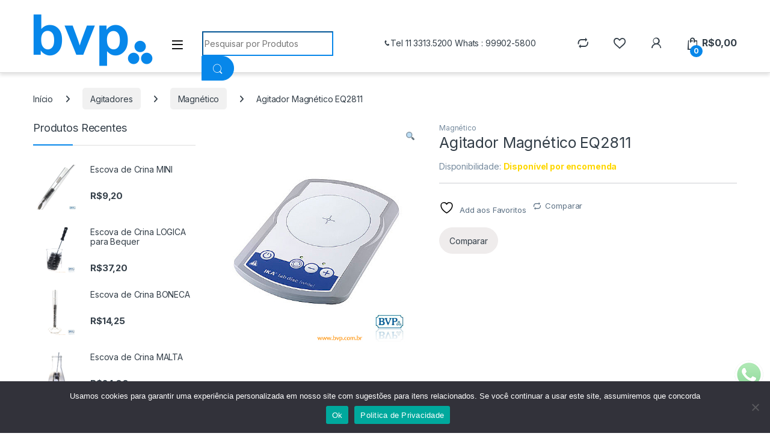

--- FILE ---
content_type: text/html; charset=UTF-8
request_url: https://bvp.com.br/produto/agitador-magnetico-eq2811/
body_size: 26656
content:
<!DOCTYPE html>
<html lang="pt-BR">
<head>
<meta charset="UTF-8">
<meta name="viewport" content="width=device-width, initial-scale=1">
<link rel="profile" href="http://gmpg.org/xfn/11">
<link rel="pingback" href="https://bvp.com.br/xmlrpc.php">

				<script>document.documentElement.className = document.documentElement.className + ' yes-js js_active js'</script>
			<link media="all" href="https://bvp.com.br/wp-content/cache/autoptimize/css/autoptimize_2d5f3a094f1a3b4724f2149f5a93b82f.css" rel="stylesheet"><title>Agitador Magnético EQ2811 &#8211; BVP Química</title>
<meta name='robots' content='max-image-preview:large' />
	
	<link rel='dns-prefetch' href='//fonts.googleapis.com' />
<link rel="alternate" type="application/rss+xml" title="Feed para BVP Química &raquo;" href="https://bvp.com.br/feed/" />
<link rel="alternate" type="application/rss+xml" title="Feed de comentários para BVP Química &raquo;" href="https://bvp.com.br/comments/feed/" />
<link rel="alternate" type="application/rss+xml" title="Feed de comentários para BVP Química &raquo; Agitador Magnético EQ2811" href="https://bvp.com.br/produto/agitador-magnetico-eq2811/feed/" />
<script type="text/javascript">
/* <![CDATA[ */
window._wpemojiSettings = {"baseUrl":"https:\/\/s.w.org\/images\/core\/emoji\/15.1.0\/72x72\/","ext":".png","svgUrl":"https:\/\/s.w.org\/images\/core\/emoji\/15.1.0\/svg\/","svgExt":".svg","source":{"concatemoji":"https:\/\/bvp.com.br\/wp-includes\/js\/wp-emoji-release.min.js?ver=6.8"}};
/*! This file is auto-generated */
!function(i,n){var o,s,e;function c(e){try{var t={supportTests:e,timestamp:(new Date).valueOf()};sessionStorage.setItem(o,JSON.stringify(t))}catch(e){}}function p(e,t,n){e.clearRect(0,0,e.canvas.width,e.canvas.height),e.fillText(t,0,0);var t=new Uint32Array(e.getImageData(0,0,e.canvas.width,e.canvas.height).data),r=(e.clearRect(0,0,e.canvas.width,e.canvas.height),e.fillText(n,0,0),new Uint32Array(e.getImageData(0,0,e.canvas.width,e.canvas.height).data));return t.every(function(e,t){return e===r[t]})}function u(e,t,n){switch(t){case"flag":return n(e,"\ud83c\udff3\ufe0f\u200d\u26a7\ufe0f","\ud83c\udff3\ufe0f\u200b\u26a7\ufe0f")?!1:!n(e,"\ud83c\uddfa\ud83c\uddf3","\ud83c\uddfa\u200b\ud83c\uddf3")&&!n(e,"\ud83c\udff4\udb40\udc67\udb40\udc62\udb40\udc65\udb40\udc6e\udb40\udc67\udb40\udc7f","\ud83c\udff4\u200b\udb40\udc67\u200b\udb40\udc62\u200b\udb40\udc65\u200b\udb40\udc6e\u200b\udb40\udc67\u200b\udb40\udc7f");case"emoji":return!n(e,"\ud83d\udc26\u200d\ud83d\udd25","\ud83d\udc26\u200b\ud83d\udd25")}return!1}function f(e,t,n){var r="undefined"!=typeof WorkerGlobalScope&&self instanceof WorkerGlobalScope?new OffscreenCanvas(300,150):i.createElement("canvas"),a=r.getContext("2d",{willReadFrequently:!0}),o=(a.textBaseline="top",a.font="600 32px Arial",{});return e.forEach(function(e){o[e]=t(a,e,n)}),o}function t(e){var t=i.createElement("script");t.src=e,t.defer=!0,i.head.appendChild(t)}"undefined"!=typeof Promise&&(o="wpEmojiSettingsSupports",s=["flag","emoji"],n.supports={everything:!0,everythingExceptFlag:!0},e=new Promise(function(e){i.addEventListener("DOMContentLoaded",e,{once:!0})}),new Promise(function(t){var n=function(){try{var e=JSON.parse(sessionStorage.getItem(o));if("object"==typeof e&&"number"==typeof e.timestamp&&(new Date).valueOf()<e.timestamp+604800&&"object"==typeof e.supportTests)return e.supportTests}catch(e){}return null}();if(!n){if("undefined"!=typeof Worker&&"undefined"!=typeof OffscreenCanvas&&"undefined"!=typeof URL&&URL.createObjectURL&&"undefined"!=typeof Blob)try{var e="postMessage("+f.toString()+"("+[JSON.stringify(s),u.toString(),p.toString()].join(",")+"));",r=new Blob([e],{type:"text/javascript"}),a=new Worker(URL.createObjectURL(r),{name:"wpTestEmojiSupports"});return void(a.onmessage=function(e){c(n=e.data),a.terminate(),t(n)})}catch(e){}c(n=f(s,u,p))}t(n)}).then(function(e){for(var t in e)n.supports[t]=e[t],n.supports.everything=n.supports.everything&&n.supports[t],"flag"!==t&&(n.supports.everythingExceptFlag=n.supports.everythingExceptFlag&&n.supports[t]);n.supports.everythingExceptFlag=n.supports.everythingExceptFlag&&!n.supports.flag,n.DOMReady=!1,n.readyCallback=function(){n.DOMReady=!0}}).then(function(){return e}).then(function(){var e;n.supports.everything||(n.readyCallback(),(e=n.source||{}).concatemoji?t(e.concatemoji):e.wpemoji&&e.twemoji&&(t(e.twemoji),t(e.wpemoji)))}))}((window,document),window._wpemojiSettings);
/* ]]> */
</script>












<link rel='stylesheet' id='electro-fonts-css' href='https://fonts.googleapis.com/css2?family=Inter:wght@300;400;600;700&#038;display=swap' type='text/css' media='all' />





<script type="text/javascript" src="https://bvp.com.br/wp-includes/js/jquery/jquery.min.js?ver=3.7.1" id="jquery-core-js"></script>

<script type="text/javascript" id="cookie-notice-front-js-before">
/* <![CDATA[ */
var cnArgs = {"ajaxUrl":"https:\/\/bvp.com.br\/wp-admin\/admin-ajax.php","nonce":"d40e68333b","hideEffect":"fade","position":"bottom","onScroll":false,"onScrollOffset":100,"onClick":false,"cookieName":"cookie_notice_accepted","cookieTime":2592000,"cookieTimeRejected":2592000,"globalCookie":false,"redirection":false,"cache":true,"revokeCookies":false,"revokeCookiesOpt":"automatic"};
/* ]]> */
</script>


<script type="text/javascript" id="wc-add-to-cart-js-extra">
/* <![CDATA[ */
var wc_add_to_cart_params = {"ajax_url":"\/wp-admin\/admin-ajax.php","wc_ajax_url":"\/?wc-ajax=%%endpoint%%","i18n_view_cart":"Ver carrinho","cart_url":"https:\/\/bvp.com.br\/carrinho\/","is_cart":"","cart_redirect_after_add":"no"};
/* ]]> */
</script>





<script type="text/javascript" id="wc-single-product-js-extra">
/* <![CDATA[ */
var wc_single_product_params = {"i18n_required_rating_text":"Selecione uma classifica\u00e7\u00e3o","i18n_rating_options":["1 of 5 stars","2 of 5 stars","3 of 5 stars","4 of 5 stars","5 of 5 stars"],"i18n_product_gallery_trigger_text":"View full-screen image gallery","review_rating_required":"yes","flexslider":{"rtl":false,"animation":"slide","smoothHeight":true,"directionNav":false,"controlNav":true,"slideshow":false,"animationSpeed":500,"animationLoop":false,"allowOneSlide":false},"zoom_enabled":"1","zoom_options":[],"photoswipe_enabled":"1","photoswipe_options":{"shareEl":false,"closeOnScroll":false,"history":false,"hideAnimationDuration":0,"showAnimationDuration":0},"flexslider_enabled":"1"};
/* ]]> */
</script>


<script type="text/javascript" id="woocommerce-js-extra">
/* <![CDATA[ */
var woocommerce_params = {"ajax_url":"\/wp-admin\/admin-ajax.php","wc_ajax_url":"\/?wc-ajax=%%endpoint%%","i18n_password_show":"Show password","i18n_password_hide":"Hide password"};
/* ]]> */
</script>


<script type="text/javascript" id="kk-script-js-extra">
/* <![CDATA[ */
var fetchCartItems = {"ajax_url":"https:\/\/bvp.com.br\/wp-admin\/admin-ajax.php","action":"kk_wc_fetchcartitems","nonce":"fd9a1c306f","currency":"BRL"};
/* ]]> */
</script>



<script type="text/javascript" id="cfpp-js-js-extra">
/* <![CDATA[ */
var cfppData = {"rest":{"endpoint":"https:\/\/bvp.com.br\/wp-json\/cfpp\/v1\/calculate","timeout":120000},"product_id":"5475","i18n":{"invalid_postcode":"Por favor, verifique se o CEP informado \u00e9 v\u00e1lido.","shipping_method_not_shown":"Somente administradores podem ver esta mensagem. Um ou mais m\u00e9todos de entrega n\u00e3o foram exibidos.","shipping_costs_not_available":"Desculpe, o valor do frete s\u00f3 est\u00e1 dispon\u00edvel no carrinho neste momento. Por favor, prossiga com a compra normalmente.","postcode_mask":"99999-999"}};
/* ]]> */
</script>

<script type="text/javascript" id="wc-cart-fragments-js-extra">
/* <![CDATA[ */
var wc_cart_fragments_params = {"ajax_url":"\/wp-admin\/admin-ajax.php","wc_ajax_url":"\/?wc-ajax=%%endpoint%%","cart_hash_key":"wc_cart_hash_16579c98b7b3d88aa9eeda3d57c2a093","fragment_name":"wc_fragments_16579c98b7b3d88aa9eeda3d57c2a093","request_timeout":"5000"};
/* ]]> */
</script>

<script type="text/javascript" id="wab-main-script-js-extra">
/* <![CDATA[ */
var wabSettings = {"startHour":"8","endHour":"22","limitHours":"0","hideButtonType":null,"button_location":"right","button_type":"wab-icon-plain","dragEnabled":"0","plugins_url":"https:\/\/bvp.com.br\/wp-content\/plugins"};
/* ]]> */
</script>



<script></script><script async src="https://pagead2.googlesyndication.com/pagead/js/adsbygoogle.js?client=ca-pub-3808020484285585" crossorigin="anonymous"></script><link rel="https://api.w.org/" href="https://bvp.com.br/wp-json/" /><link rel="alternate" title="JSON" type="application/json" href="https://bvp.com.br/wp-json/wp/v2/product/5475" /><link rel="EditURI" type="application/rsd+xml" title="RSD" href="https://bvp.com.br/xmlrpc.php?rsd" />
<meta name="generator" content="WordPress 6.8" />
<meta name="generator" content="WooCommerce 9.8.2" />
<link rel="canonical" href="https://bvp.com.br/produto/agitador-magnetico-eq2811/" />
<link rel='shortlink' href='https://bvp.com.br/?p=5475' />
<link rel="alternate" title="oEmbed (JSON)" type="application/json+oembed" href="https://bvp.com.br/wp-json/oembed/1.0/embed?url=https%3A%2F%2Fbvp.com.br%2Fproduto%2Fagitador-magnetico-eq2811%2F" />
<link rel="alternate" title="oEmbed (XML)" type="text/xml+oembed" href="https://bvp.com.br/wp-json/oembed/1.0/embed?url=https%3A%2F%2Fbvp.com.br%2Fproduto%2Fagitador-magnetico-eq2811%2F&#038;format=xml" />
<meta name="generator" content="Redux 4.5.7" /><script async src="https://pagead2.googlesyndication.com/pagead/js/adsbygoogle.js?client=ca-pub-3808020484285585" crossorigin="anonymous"></script>		<script>
			document.documentElement.className = document.documentElement.className.replace('no-js', 'js');
		</script>
				
			<noscript><style>.woocommerce-product-gallery{ opacity: 1 !important; }</style></noscript>
			

		<meta name="generator" content="Powered by WPBakery Page Builder - drag and drop page builder for WordPress."/>
<meta name="generator" content="Powered by Slider Revolution 6.7.31 - responsive, Mobile-Friendly Slider Plugin for WordPress with comfortable drag and drop interface." />
<link rel="icon" href="https://bvp.com.br/wp-content/uploads/2021/04/cropped-logo_01-32x32.png" sizes="32x32" />
<link rel="icon" href="https://bvp.com.br/wp-content/uploads/2021/04/cropped-logo_01-192x192.png" sizes="192x192" />
<link rel="apple-touch-icon" href="https://bvp.com.br/wp-content/uploads/2021/04/cropped-logo_01-180x180.png" />
<meta name="msapplication-TileImage" content="https://bvp.com.br/wp-content/uploads/2021/04/cropped-logo_01-270x270.png" />
<script>function setREVStartSize(e){
			//window.requestAnimationFrame(function() {
				window.RSIW = window.RSIW===undefined ? window.innerWidth : window.RSIW;
				window.RSIH = window.RSIH===undefined ? window.innerHeight : window.RSIH;
				try {
					var pw = document.getElementById(e.c).parentNode.offsetWidth,
						newh;
					pw = pw===0 || isNaN(pw) || (e.l=="fullwidth" || e.layout=="fullwidth") ? window.RSIW : pw;
					e.tabw = e.tabw===undefined ? 0 : parseInt(e.tabw);
					e.thumbw = e.thumbw===undefined ? 0 : parseInt(e.thumbw);
					e.tabh = e.tabh===undefined ? 0 : parseInt(e.tabh);
					e.thumbh = e.thumbh===undefined ? 0 : parseInt(e.thumbh);
					e.tabhide = e.tabhide===undefined ? 0 : parseInt(e.tabhide);
					e.thumbhide = e.thumbhide===undefined ? 0 : parseInt(e.thumbhide);
					e.mh = e.mh===undefined || e.mh=="" || e.mh==="auto" ? 0 : parseInt(e.mh,0);
					if(e.layout==="fullscreen" || e.l==="fullscreen")
						newh = Math.max(e.mh,window.RSIH);
					else{
						e.gw = Array.isArray(e.gw) ? e.gw : [e.gw];
						for (var i in e.rl) if (e.gw[i]===undefined || e.gw[i]===0) e.gw[i] = e.gw[i-1];
						e.gh = e.el===undefined || e.el==="" || (Array.isArray(e.el) && e.el.length==0)? e.gh : e.el;
						e.gh = Array.isArray(e.gh) ? e.gh : [e.gh];
						for (var i in e.rl) if (e.gh[i]===undefined || e.gh[i]===0) e.gh[i] = e.gh[i-1];
											
						var nl = new Array(e.rl.length),
							ix = 0,
							sl;
						e.tabw = e.tabhide>=pw ? 0 : e.tabw;
						e.thumbw = e.thumbhide>=pw ? 0 : e.thumbw;
						e.tabh = e.tabhide>=pw ? 0 : e.tabh;
						e.thumbh = e.thumbhide>=pw ? 0 : e.thumbh;
						for (var i in e.rl) nl[i] = e.rl[i]<window.RSIW ? 0 : e.rl[i];
						sl = nl[0];
						for (var i in nl) if (sl>nl[i] && nl[i]>0) { sl = nl[i]; ix=i;}
						var m = pw>(e.gw[ix]+e.tabw+e.thumbw) ? 1 : (pw-(e.tabw+e.thumbw)) / (e.gw[ix]);
						newh =  (e.gh[ix] * m) + (e.tabh + e.thumbh);
					}
					var el = document.getElementById(e.c);
					if (el!==null && el) el.style.height = newh+"px";
					el = document.getElementById(e.c+"_wrapper");
					if (el!==null && el) {
						el.style.height = newh+"px";
						el.style.display = "block";
					}
				} catch(e){
					console.log("Failure at Presize of Slider:" + e)
				}
			//});
		  };</script>
		
		<noscript><style> .wpb_animate_when_almost_visible { opacity: 1; }</style></noscript></head>

<body class="wp-singular product-template-default single single-product postid-5475 wp-theme-electro theme-electro cookies-not-set woocommerce woocommerce-page woocommerce-no-js left-sidebar normal wpb-js-composer js-comp-ver-8.3.1 vc_responsive">
    <div class="off-canvas-wrapper w-100 position-relative">
<div id="page" class="hfeed site">
    
    
    <header id="masthead" class="site-header header-v9">
        <div class="stick-this">
            <div class="container hidden-lg-down d-none d-xl-block">
                <div class="masthead row align-items-center">
				<div class="header-logo-area d-flex justify-content-between align-items-center">
					<div class="header-site-branding">
				<a href="https://bvp.com.br/" class="header-logo-link">
					<img data-src="https://bvp.com.br/wp-content/uploads/2021/03/bvp_logo.png" alt="BVP Química" class="img-header-logo lazyload" width="199" height="86" src="[data-uri]" style="--smush-placeholder-width: 199px; --smush-placeholder-aspect-ratio: 199/86;" />
				</a>
			</div>
					<div class="off-canvas-navigation-wrapper ">
			<div class="off-canvas-navbar-toggle-buttons clearfix">
				<button class="navbar-toggler navbar-toggle-hamburger " type="button">
					<i class="ec ec-menu"></i>
				</button>
				<button class="navbar-toggler navbar-toggle-close " type="button">
					<i class="ec ec-close-remove"></i>
				</button>
			</div>

			<div class="off-canvas-navigation
							 light" id="default-oc-header">
				<ul id="menu-menu-principal-conteudo" class="nav nav-inline yamm"><li id="menu-item-7394" class="menu-item menu-item-type-post_type menu-item-object-page menu-item-7394"><a title="Sobre Nós" href="https://bvp.com.br/sobre-nos/">Sobre Nós</a></li>
<li id="menu-item-7356" class="menu-item menu-item-type-post_type menu-item-object-page current_page_parent menu-item-7356"><a title="Produtos" href="https://bvp.com.br/loja/">Produtos</a></li>
<li id="menu-item-7360" class="menu-item menu-item-type-custom menu-item-object-custom menu-item-has-children menu-item-7360 dropdown"><a title="Produtos Controlados" href="#" data-bs-toggle="dropdown-hover" class="dropdown-toggle" aria-haspopup="true">Produtos Controlados</a>
<ul role="menu" class=" dropdown-menu">
	<li id="menu-item-7423" class="menu-item menu-item-type-post_type menu-item-object-page menu-item-7423"><a title="Controlados Polícia Federal" href="https://bvp.com.br/controlados-policia-federal/">Controlados Polícia Federal</a></li>
	<li id="menu-item-7422" class="menu-item menu-item-type-post_type menu-item-object-page menu-item-7422"><a title="Controlados Polícia Civil" href="https://bvp.com.br/controlados-policia-civil/">Controlados Polícia Civil</a></li>
</ul>
</li>
<li id="menu-item-7420" class="menu-item menu-item-type-post_type menu-item-object-page menu-item-7420"><a title="Soluções N,M e %" href="https://bvp.com.br/solucoes-n-m/">Soluções N,M e %</a></li>
<li id="menu-item-7421" class="menu-item menu-item-type-post_type menu-item-object-page menu-item-7421"><a title="Reagentes e Matérias Primas" href="https://bvp.com.br/reagentes-e-materias-primas/">Reagentes e Matérias Primas</a></li>
<li id="menu-item-7425" class="menu-item menu-item-type-post_type menu-item-object-page menu-item-7425"><a title="Fale Conosco" href="https://bvp.com.br/fale-conosco/">Fale Conosco</a></li>
</ul>			</div>
		</div>
				</div>
		
<form class="navbar-search col" method="get" action="https://bvp.com.br/" autocomplete="off">
	<label class="sr-only screen-reader-text visually-hidden" for="search">Procurar:</label>
	<div class="input-group">
		<div class="input-search-field">
			<input type="text" id="search" class="form-control search-field product-search-field" dir="ltr" value="" name="s" placeholder="Pesquisar por Produtos" autocomplete="off" />
		</div>
				<div class="input-group-btn">
			<input type="hidden" id="search-param" name="post_type" value="product" />
			<button type="submit" class="btn btn-secondary"><i class="ec ec-search"></i></button>
		</div>
	</div>
	</form>
		<div class="secondary-nav-menu col electro-animate-dropdown position-relative">
		<ul id="menu-telefone-de-suporte" class="secondary-nav yamm"><li id="menu-item-4954" class="customer-support menu-item menu-item-type-custom menu-item-object-custom menu-item-4954"><a title="Tel 11 3313.5200   Whats : 99902-5800"><i class="ec ec-phone"></i>Tel 11 3313.5200   Whats : 99902-5800</a></li>
</ul>		</div>
				<div class="header-icons col-auto d-flex justify-content-end align-items-center">
				<div class="header-icon" 
						data-bs-toggle="tooltip" data-bs-placement="bottom" data-bs-title="Comparar">
			<a href="https://bvp.com.br/produto/agitador-magnetico-eq2811/">
				<i class="ec ec-compare"></i>
							</a>
		</div>
				<div class="header-icon" 
					data-bs-toggle="tooltip" data-bs-placement="bottom" data-bs-title="Lista de Desejos">
		<a href="https://bvp.com.br/lista-de-desejos/">
			<i class="ec ec-favorites"></i>
					</a>
	</div>
			<div class="header-icon header-icon__user-account dropdown animate-dropdown" data-bs-toggle="tooltip" data-bs-placement="bottom" data-bs-title="Minha conta">
            <a class="dropdown-toggle" href="https://bvp.com.br/minha-conta/" data-bs-toggle="dropdown"><i class="ec ec-user"></i></a>
            <ul class="dropdown-menu dropdown-menu-user-account">
                                <li>
                                        <div class="register-sign-in-dropdown-inner">
                        <div class="sign-in">
                            <p>Cliente de retorno?</p>
                            <div class="sign-in-action"><a href="https://bvp.com.br/minha-conta/" class="sign-in-button">Entrar</a></div>
                        </div>
                        <div class="register">
                            <p>Não tem uma conta?</p>
                            <div class="register-action"><a href="https://bvp.com.br/minha-conta/">Registro</a></div>
                        </div>
                    </div>
                                    </li>
                            </ul>
        </div><div class="header-icon header-icon__cart animate-dropdown dropdown"data-bs-toggle="tooltip" data-bs-placement="bottom" data-bs-title="Carrinho">
            <a class="dropdown-toggle" href="https://bvp.com.br/carrinho/" data-bs-toggle="dropdown">
                <i class="ec ec-shopping-bag"></i>
                <span class="cart-items-count count header-icon-counter">0</span>
                <span class="cart-items-total-price total-price"><span class="woocommerce-Price-amount amount"><bdi><span class="woocommerce-Price-currencySymbol">&#82;&#36;</span>0,00</bdi></span></span>
            </a>
                                <ul class="dropdown-menu dropdown-menu-mini-cart border-bottom-0-last-child">
                        <li>
                            <div class="widget_shopping_cart_content border-bottom-0-last-child">
                              

	<p class="woocommerce-mini-cart__empty-message">Nenhum produto no carrinho.</p>


                            </div>
                        </li>
                    </ul>        </div>		</div><!-- /.header-icons -->
				</div>
				<div class="electro-nav electro-header-v9-navbar electro-animate-dropdown">
				</div>
		
            </div>

            			<div class="container hidden-xl-up d-xl-none">
				<div class="mobile-header-v1 row align-items-center handheld-stick-this">
							<div class="off-canvas-navigation-wrapper ">
			<div class="off-canvas-navbar-toggle-buttons clearfix">
				<button class="navbar-toggler navbar-toggle-hamburger " type="button">
					<i class="ec ec-menu"></i>
				</button>
				<button class="navbar-toggler navbar-toggle-close " type="button">
					<i class="ec ec-close-remove"></i>
				</button>
			</div>

			<div class="off-canvas-navigation
							 light" id="default-oc-header">
				<ul id="menu-menu-principal-conteudo-1" class="nav nav-inline yamm"><li id="menu-item-7394" class="menu-item menu-item-type-post_type menu-item-object-page menu-item-7394"><a title="Sobre Nós" href="https://bvp.com.br/sobre-nos/">Sobre Nós</a></li>
<li id="menu-item-7356" class="menu-item menu-item-type-post_type menu-item-object-page current_page_parent menu-item-7356"><a title="Produtos" href="https://bvp.com.br/loja/">Produtos</a></li>
<li id="menu-item-7360" class="menu-item menu-item-type-custom menu-item-object-custom menu-item-has-children menu-item-7360 dropdown"><a title="Produtos Controlados" href="#" data-bs-toggle="dropdown-hover" class="dropdown-toggle" aria-haspopup="true">Produtos Controlados</a>
<ul role="menu" class=" dropdown-menu">
	<li id="menu-item-7423" class="menu-item menu-item-type-post_type menu-item-object-page menu-item-7423"><a title="Controlados Polícia Federal" href="https://bvp.com.br/controlados-policia-federal/">Controlados Polícia Federal</a></li>
	<li id="menu-item-7422" class="menu-item menu-item-type-post_type menu-item-object-page menu-item-7422"><a title="Controlados Polícia Civil" href="https://bvp.com.br/controlados-policia-civil/">Controlados Polícia Civil</a></li>
</ul>
</li>
<li id="menu-item-7420" class="menu-item menu-item-type-post_type menu-item-object-page menu-item-7420"><a title="Soluções N,M e %" href="https://bvp.com.br/solucoes-n-m/">Soluções N,M e %</a></li>
<li id="menu-item-7421" class="menu-item menu-item-type-post_type menu-item-object-page menu-item-7421"><a title="Reagentes e Matérias Primas" href="https://bvp.com.br/reagentes-e-materias-primas/">Reagentes e Matérias Primas</a></li>
<li id="menu-item-7425" class="menu-item menu-item-type-post_type menu-item-object-page menu-item-7425"><a title="Fale Conosco" href="https://bvp.com.br/fale-conosco/">Fale Conosco</a></li>
</ul>			</div>
		</div>
		            <div class="header-logo">
                <a href="https://bvp.com.br/" class="header-logo-link">
                    <img data-src="https://bvp.com.br/wp-content/uploads/2021/04/logo_bvp_4.png" alt="BVP Química" class="img-header-logo lazyload" width="188" height="101" src="[data-uri]" style="--smush-placeholder-width: 188px; --smush-placeholder-aspect-ratio: 188/101;" />
                </a>
            </div>
            		<div class="handheld-header-links">
			<ul class="columns-3">
									<li class="search">
						<a href="">Procurar</a>			<div class="site-search">
				<div class="widget woocommerce widget_product_search"><form role="search" method="get" class="woocommerce-product-search" action="https://bvp.com.br/">
	<label class="screen-reader-text" for="woocommerce-product-search-field-0">Pesquisar por:</label>
	<input type="search" id="woocommerce-product-search-field-0" class="search-field" placeholder="Pesquisar produtos&hellip;" value="" name="s" />
	<button type="submit" value="Pesquisar" class="">Pesquisar</button>
	<input type="hidden" name="post_type" value="product" />
</form>
</div>			</div>
							</li>
									<li class="my-account">
						<a href="https://bvp.com.br/minha-conta/"><i class="ec ec-user"></i></a>					</li>
									<li class="cart">
									<a class="footer-cart-contents" href="https://bvp.com.br/carrinho/" title="Veja seu carrinho de compras">
				<i class="ec ec-shopping-bag"></i>
				<span class="cart-items-count count">0</span>
			</a>
								</li>
							</ul>
		</div>
					<div class="site-search">
				<div class="widget woocommerce widget_product_search"><form role="search" method="get" class="woocommerce-product-search" action="https://bvp.com.br/">
	<label class="screen-reader-text" for="woocommerce-product-search-field-1">Pesquisar por:</label>
	<input type="search" id="woocommerce-product-search-field-1" class="search-field" placeholder="Pesquisar produtos&hellip;" value="" name="s" />
	<button type="submit" value="Pesquisar" class="">Pesquisar</button>
	<input type="hidden" name="post_type" value="product" />
</form>
</div>			</div>
						</div>
			</div>
			
        </div>
    </header><!-- #masthead -->

    
    
    <div id="content" class="site-content" tabindex="-1">
        <div class="container">
        <nav class="woocommerce-breadcrumb" aria-label="Breadcrumb"><a href="https://bvp.com.br">Início</a><span class="delimiter"><i class="fa fa-angle-right"></i></span><a href="https://bvp.com.br/categoria/agitadores/">Agitadores</a><span class="delimiter"><i class="fa fa-angle-right"></i></span><a href="https://bvp.com.br/categoria/agitadores/magnetico/">Magnético</a><span class="delimiter"><i class="fa fa-angle-right"></i></span>Agitador Magnético EQ2811</nav><div class="site-content-inner row">
		
			<div id="primary" class="content-area">
			<main id="main" class="site-main">
			
					
			<div class="woocommerce-notices-wrapper"></div><div id="product-5475" class="product type-product post-5475 status-publish first onbackorder product_cat-magnetico has-post-thumbnail taxable shipping-taxable product-type-simple">

			<div class="single-product-wrapper row">
				<div class="product-images-wrapper">
		<div class="woocommerce-product-gallery woocommerce-product-gallery--with-images woocommerce-product-gallery--columns-5 images electro-carousel-loaded" data-columns="5" style="opacity: 0; transition: opacity .25s ease-in-out;">
	<div class="woocommerce-product-gallery__wrapper">
		<div data-thumb="https://bvp.com.br/wp-content/uploads/2021/03/Agitador_Magn__t_4edf5fe835d75-100x100.jpg" data-thumb-alt="Agitador Magnético EQ2811" data-thumb-srcset="https://bvp.com.br/wp-content/uploads/2021/03/Agitador_Magn__t_4edf5fe835d75-100x100.jpg 100w, https://bvp.com.br/wp-content/uploads/2021/03/Agitador_Magn__t_4edf5fe835d75-300x300.jpg 300w, https://bvp.com.br/wp-content/uploads/2021/03/Agitador_Magn__t_4edf5fe835d75-150x150.jpg 150w"  data-thumb-sizes="(max-width: 100px) 100vw, 100px" class="woocommerce-product-gallery__image"><a href="https://bvp.com.br/wp-content/uploads/2021/03/Agitador_Magn__t_4edf5fe835d75.jpg"><img loading="lazy" width="500" height="534" src="https://bvp.com.br/wp-content/uploads/2021/03/Agitador_Magn__t_4edf5fe835d75.jpg" class="wp-post-image" alt="Agitador Magnético EQ2811" data-caption="" data-src="https://bvp.com.br/wp-content/uploads/2021/03/Agitador_Magn__t_4edf5fe835d75.jpg" data-large_image="https://bvp.com.br/wp-content/uploads/2021/03/Agitador_Magn__t_4edf5fe835d75.jpg" data-large_image_width="500" data-large_image_height="534" decoding="async" fetchpriority="high" srcset="https://bvp.com.br/wp-content/uploads/2021/03/Agitador_Magn__t_4edf5fe835d75.jpg 500w, https://bvp.com.br/wp-content/uploads/2021/03/Agitador_Magn__t_4edf5fe835d75-281x300.jpg 281w" sizes="(max-width: 500px) 100vw, 500px" /></a></div>	</div>
</div>
		</div><!-- /.product-images-wrapper -->
		
	<div class="summary entry-summary">
		<span class="loop-product-categories"><a href="https://bvp.com.br/categoria/agitadores/magnetico/" rel="tag">Magnético</a></span><h1 class="product_title entry-title">Agitador Magnético EQ2811</h1>
			<div class="availability">
				Disponibilidade: <span class="electro-stock-availability"><p class="stock available-on-backorder">Disponível por encomenda</p></span>
			</div>

				<hr class="single-product-title-divider" />
		<div class="action-buttons">
<div
	class="yith-wcwl-add-to-wishlist add-to-wishlist-5475 yith-wcwl-add-to-wishlist--link-style yith-wcwl-add-to-wishlist--single wishlist-fragment on-first-load"
	data-fragment-ref="5475"
	data-fragment-options="{&quot;base_url&quot;:&quot;&quot;,&quot;product_id&quot;:5475,&quot;parent_product_id&quot;:0,&quot;product_type&quot;:&quot;simple&quot;,&quot;is_single&quot;:true,&quot;in_default_wishlist&quot;:false,&quot;show_view&quot;:true,&quot;browse_wishlist_text&quot;:&quot;Ver lista de Favoritos&quot;,&quot;already_in_wishslist_text&quot;:&quot;O produto j\u00e1 est\u00e1 na sua lista de favoritos!&quot;,&quot;product_added_text&quot;:&quot;Produto adicionado!&quot;,&quot;available_multi_wishlist&quot;:false,&quot;disable_wishlist&quot;:false,&quot;show_count&quot;:false,&quot;ajax_loading&quot;:false,&quot;loop_position&quot;:&quot;after_add_to_cart&quot;,&quot;item&quot;:&quot;add_to_wishlist&quot;}"
>
			
			<!-- ADD TO WISHLIST -->
			
<div class="yith-wcwl-add-button">
		<a
		href="?add_to_wishlist=5475&#038;_wpnonce=82e4608e91"
		class="add_to_wishlist single_add_to_wishlist"
		data-product-id="5475"
		data-product-type="simple"
		data-original-product-id="0"
		data-title="Add aos Favoritos"
		rel="nofollow"
	>
		<svg id="yith-wcwl-icon-heart-outline" class="yith-wcwl-icon-svg" fill="none" stroke-width="1.5" stroke="currentColor" viewBox="0 0 24 24" xmlns="http://www.w3.org/2000/svg">
  <path stroke-linecap="round" stroke-linejoin="round" d="M21 8.25c0-2.485-2.099-4.5-4.688-4.5-1.935 0-3.597 1.126-4.312 2.733-.715-1.607-2.377-2.733-4.313-2.733C5.1 3.75 3 5.765 3 8.25c0 7.22 9 12 9 12s9-4.78 9-12Z"></path>
</svg>		<span>Add aos Favoritos</span>
	</a>
</div>

			<!-- COUNT TEXT -->
			
			</div>
<a href="https://bvp.com.br?action=yith-woocompare-add-product&id=5475" class="add-to-compare-link" data-product_id="5475">Comparar</a></div><p class="price"><span class="electro-price"></span></p>
<a href="https://bvp.com.br?action=yith-woocompare-add-product&id=5475" class="compare button" data-product_id="5475" rel="nofollow">Comparar</a>	</div>

			</div><!-- /.single-product-wrapper -->
		
	<div class="woocommerce-tabs wc-tabs-wrapper">
		<ul class="tabs wc-tabs" role="tablist">
							<li class="description_tab" id="tab-title-description">
					<a href="#tab-description" role="tab" aria-controls="tab-description">
						Descrição					</a>
				</li>
							<li class="reviews_tab" id="tab-title-reviews">
					<a href="#tab-reviews" role="tab" aria-controls="tab-reviews">
						Avaliações					</a>
				</li>
					</ul>
					<div class="woocommerce-Tabs-panel woocommerce-Tabs-panel--description panel entry-content wc-tab" id="tab-description" role="tabpanel" aria-labelledby="tab-title-description">
				<div class="electro-description clearfix">

<p>Estrutura compacta para até 800 ml&#8230;</p>
<p>&nbsp;</p>
<p>Olá,  solicite seu orçamento para este item através do e-mail      loja@bvp.com.br</p>
<p>Estamos trabalhando para inserir a descrição deste item para que tenha uma excelente experiência em nosso site.</p>
</div><div class="product_meta">

	
	
	<span class="posted_in">Categoria: <a href="https://bvp.com.br/categoria/agitadores/magnetico/" rel="tag">Magnético</a></span>
	
	
</div>
			</div>
					<div class="woocommerce-Tabs-panel woocommerce-Tabs-panel--reviews panel entry-content wc-tab" id="tab-reviews" role="tabpanel" aria-labelledby="tab-title-reviews">
				<div id="reviews" class="electro-advanced-reviews">
	<div class="advanced-review row">
		<div class="col-xs-12 col-md-6">
			<h2 class="based-title">Baseado em 0 comentários</h2>
			<div class="avg-rating">
				<span class="avg-rating-number">0.0</span> geral			</div>
			<div class="rating-histogram">
								<div class="rating-bar">
					<div class="star-rating" title="classificado 5 de 5">
						<span style="width:100%"></span>
					</div>
										<div class="rating-percentage-bar">
						<span style="width:0%" class="rating-percentage"></span>
					</div>
										<div class="rating-count zero">0</div>
									</div>
								<div class="rating-bar">
					<div class="star-rating" title="classificado 4 de 5">
						<span style="width:80%"></span>
					</div>
										<div class="rating-percentage-bar">
						<span style="width:0%" class="rating-percentage"></span>
					</div>
										<div class="rating-count zero">0</div>
									</div>
								<div class="rating-bar">
					<div class="star-rating" title="classificado 3 de 5">
						<span style="width:60%"></span>
					</div>
										<div class="rating-percentage-bar">
						<span style="width:0%" class="rating-percentage"></span>
					</div>
										<div class="rating-count zero">0</div>
									</div>
								<div class="rating-bar">
					<div class="star-rating" title="classificado 2 de 5">
						<span style="width:40%"></span>
					</div>
										<div class="rating-percentage-bar">
						<span style="width:0%" class="rating-percentage"></span>
					</div>
										<div class="rating-count zero">0</div>
									</div>
								<div class="rating-bar">
					<div class="star-rating" title="classificado 1 de 5">
						<span style="width:20%"></span>
					</div>
										<div class="rating-percentage-bar">
						<span style="width:0%" class="rating-percentage"></span>
					</div>
										<div class="rating-count zero">0</div>
									</div>
							</div>
		</div>
		<div class="col-xs-12 col-md-6">
			
			
			<p class="woocommerce-verification-required">Somente clientes logados que compraram este produto podem deixar um comentário.</p>

				</div>
	</div>
	
	<div id="comments">
		
			<p class="woocommerce-noreviews">Não há comentários ainda.</p>

			</div>

	<div class="clear"></div>
</div>			</div>
		
			</div>


	<section class="related products">

					<h2>Produtos relacionados</h2>
				<ul data-view="grid" data-bs-toggle="regular-products" class="products products list-unstyled row g-0 row-cols-2 row-cols-md-3 row-cols-lg-4 row-cols-xl-4 row-cols-xxl-5">
			
					<li class="product type-product post-5464 status-publish first onbackorder product_cat-magnetico has-post-thumbnail taxable shipping-taxable product-type-simple">
	<div class="product-outer product-item__outer"><div class="product-inner product-item__inner"><div class="product-loop-header product-item__header"><span class="loop-product-categories"><a href="https://bvp.com.br/categoria/agitadores/magnetico/" rel="tag">Magnético</a></span><a href="https://bvp.com.br/produto/agitador-magnetico-eq2807/" class="woocommerce-LoopProduct-link woocommerce-loop-product__link"><h2 class="woocommerce-loop-product__title">Agitador magnético EQ2807</h2><div class="product-thumbnail product-item__thumbnail"><img width="300" height="300" data-src="https://bvp.com.br/wp-content/uploads/2021/03/Agitador_magn__t_546a46a2ee7fe-300x300.jpg" class="attachment-woocommerce_thumbnail size-woocommerce_thumbnail lazyload" alt="Agitador magnético EQ2807" data-srcset="https://bvp.com.br/wp-content/uploads/2021/03/Agitador_magn__t_546a46a2ee7fe-300x300.jpg 300w, https://bvp.com.br/wp-content/uploads/2021/03/Agitador_magn__t_546a46a2ee7fe-100x100.jpg 100w, https://bvp.com.br/wp-content/uploads/2021/03/Agitador_magn__t_546a46a2ee7fe-150x150.jpg 150w" data-sizes="(max-width: 300px) 100vw, 300px" src="[data-uri]" style="--smush-placeholder-width: 300px; --smush-placeholder-aspect-ratio: 300/300;" /></div></a></div><!-- /.product-loop-header --><div class="product-loop-body product-item__body"><span class="loop-product-categories"><a href="https://bvp.com.br/categoria/agitadores/magnetico/" rel="tag">Magnético</a></span><a href="https://bvp.com.br/produto/agitador-magnetico-eq2807/" class="woocommerce-LoopProduct-link woocommerce-loop-product__link"><h2 class="woocommerce-loop-product__title">Agitador magnético EQ2807</h2>		<div class="product-rating">
			<div class="star-rating" title="classificado 0 de 5"><span style="width:0%"><strong class="rating">0</strong> de 5</span></div> (0)
		</div>
				<div class="product-sku">REF: n/a</div></a></div><!-- /.product-loop-body --><div class="product-loop-footer product-item__footer"><div class="price-add-to-cart">
	<span class="price"><span class="electro-price"></span></span>
<div class="add-to-cart-wrap show-in-mobile" data-bs-toggle="tooltip" data-bs-title="Leia mais"><a href="https://bvp.com.br/produto/agitador-magnetico-eq2807/" aria-describedby="woocommerce_loop_add_to_cart_link_describedby_5464" data-quantity="1" class="button product_type_simple" data-product_id="5464" data-product_sku="" aria-label="Leia mais sobre &ldquo;Agitador magnético EQ2807&rdquo;" rel="nofollow" data-success_message="">Leia mais</a></div>	<span id="woocommerce_loop_add_to_cart_link_describedby_5464" class="screen-reader-text">
			</span>
</div><!-- /.price-add-to-cart --><div class="hover-area"><div class="action-buttons">
<div
	class="yith-wcwl-add-to-wishlist add-to-wishlist-5464 yith-wcwl-add-to-wishlist--link-style wishlist-fragment on-first-load"
	data-fragment-ref="5464"
	data-fragment-options="{&quot;base_url&quot;:&quot;&quot;,&quot;product_id&quot;:5464,&quot;parent_product_id&quot;:0,&quot;product_type&quot;:&quot;simple&quot;,&quot;is_single&quot;:false,&quot;in_default_wishlist&quot;:false,&quot;show_view&quot;:false,&quot;browse_wishlist_text&quot;:&quot;Ver lista de Favoritos&quot;,&quot;already_in_wishslist_text&quot;:&quot;O produto j\u00e1 est\u00e1 na sua lista de favoritos!&quot;,&quot;product_added_text&quot;:&quot;Produto adicionado!&quot;,&quot;available_multi_wishlist&quot;:false,&quot;disable_wishlist&quot;:false,&quot;show_count&quot;:false,&quot;ajax_loading&quot;:false,&quot;loop_position&quot;:&quot;after_add_to_cart&quot;,&quot;item&quot;:&quot;add_to_wishlist&quot;}"
>
			
			<!-- ADD TO WISHLIST -->
			
<div class="yith-wcwl-add-button">
		<a
		href="?add_to_wishlist=5464&#038;_wpnonce=82e4608e91"
		class="add_to_wishlist single_add_to_wishlist"
		data-product-id="5464"
		data-product-type="simple"
		data-original-product-id="0"
		data-title="Add aos Favoritos"
		rel="nofollow"
	>
		<svg id="yith-wcwl-icon-heart-outline" class="yith-wcwl-icon-svg" fill="none" stroke-width="1.5" stroke="currentColor" viewBox="0 0 24 24" xmlns="http://www.w3.org/2000/svg">
  <path stroke-linecap="round" stroke-linejoin="round" d="M21 8.25c0-2.485-2.099-4.5-4.688-4.5-1.935 0-3.597 1.126-4.312 2.733-.715-1.607-2.377-2.733-4.313-2.733C5.1 3.75 3 5.765 3 8.25c0 7.22 9 12 9 12s9-4.78 9-12Z"></path>
</svg>		<span>Add aos Favoritos</span>
	</a>
</div>

			<!-- COUNT TEXT -->
			
			</div>
<a href="https://bvp.com.br?action=yith-woocompare-add-product&id=5464" class="add-to-compare-link" data-product_id="5464">Comparar</a></div></div></div><!-- /.product-loop-footer --></div><!-- /.product-inner --></div><!-- /.product-outer --></li>

			
					<li class="product type-product post-8921 status-publish instock product_cat-agitadores product_cat-barras-magneticas product_cat-magnetico product_tag-barra product_tag-barra-magnetica product_tag-tefon has-post-thumbnail taxable shipping-taxable purchasable product-type-variable">
	<div class="product-outer product-item__outer"><div class="product-inner product-item__inner"><div class="product-loop-header product-item__header"><span class="loop-product-categories"><a href="https://bvp.com.br/categoria/agitadores/" rel="tag">Agitadores</a>, <a href="https://bvp.com.br/categoria/barras-magneticas/" rel="tag">Barras magnéticas</a>, <a href="https://bvp.com.br/categoria/agitadores/magnetico/" rel="tag">Magnético</a></span><a href="https://bvp.com.br/produto/barra-magnetica-lisa/" class="woocommerce-LoopProduct-link woocommerce-loop-product__link"><h2 class="woocommerce-loop-product__title">Barra magnética lisa</h2><div class="product-thumbnail product-item__thumbnail"><img width="300" height="300" data-src="https://bvp.com.br/wp-content/uploads/2022/02/barra-magnetica-bvp-quimica-300x300.jpg" class="attachment-woocommerce_thumbnail size-woocommerce_thumbnail lazyload" alt="Barra magnética lisa" data-srcset="https://bvp.com.br/wp-content/uploads/2022/02/barra-magnetica-bvp-quimica-300x300.jpg 300w, https://bvp.com.br/wp-content/uploads/2022/02/barra-magnetica-bvp-quimica-100x100.jpg 100w, https://bvp.com.br/wp-content/uploads/2022/02/barra-magnetica-bvp-quimica-150x150.jpg 150w" data-sizes="(max-width: 300px) 100vw, 300px" src="[data-uri]" style="--smush-placeholder-width: 300px; --smush-placeholder-aspect-ratio: 300/300;" /></div></a></div><!-- /.product-loop-header --><div class="product-loop-body product-item__body"><span class="loop-product-categories"><a href="https://bvp.com.br/categoria/agitadores/" rel="tag">Agitadores</a>, <a href="https://bvp.com.br/categoria/barras-magneticas/" rel="tag">Barras magnéticas</a>, <a href="https://bvp.com.br/categoria/agitadores/magnetico/" rel="tag">Magnético</a></span><a href="https://bvp.com.br/produto/barra-magnetica-lisa/" class="woocommerce-LoopProduct-link woocommerce-loop-product__link"><h2 class="woocommerce-loop-product__title">Barra magnética lisa</h2>		<div class="product-rating">
			<div class="star-rating" title="classificado 0 de 5"><span style="width:0%"><strong class="rating">0</strong> de 5</span></div> (0)
		</div>
				<div class="product-short-description">
			<ul>
<li>Barra de agitação magnética revestida de teflon ( PTFE ) é o dispositivo é ideal para misturar e homogeneização de soluções em agitadores magnéticos</li>
<li>Abaixo as opções  de tamanhos disponiveis em estoque.  Não tem o produto na lista abaixo ? Fale com a gente,  vendas@bvp.com.br , iremos fabricar o mais rápido !</li>
</ul>
		</div>
				<div class="product-sku">REF: 00001</div></a></div><!-- /.product-loop-body --><div class="product-loop-footer product-item__footer"><div class="price-add-to-cart">
	<span class="price"><span class="electro-price"><span class="woocommerce-Price-amount amount"><bdi><span class="woocommerce-Price-currencySymbol">&#82;&#36;</span>23,00</bdi></span> &ndash; <span class="woocommerce-Price-amount amount"><bdi><span class="woocommerce-Price-currencySymbol">&#82;&#36;</span>146,38</bdi></span></span></span>
<div class="add-to-cart-wrap show-in-mobile" data-bs-toggle="tooltip" data-bs-title="Ver opções"><a href="https://bvp.com.br/produto/barra-magnetica-lisa/" aria-describedby="woocommerce_loop_add_to_cart_link_describedby_8921" data-quantity="1" class="button product_type_variable add_to_cart_button" data-product_id="8921" data-product_sku="00001" aria-label="Selecione as opções para &ldquo;Barra magnética lisa&rdquo;" rel="nofollow">Ver opções</a></div>	<span id="woocommerce_loop_add_to_cart_link_describedby_8921" class="screen-reader-text">
		Este produto tem várias variantes. As opções podem ser escolhidas na página do produto	</span>
</div><!-- /.price-add-to-cart --><div class="hover-area"><div class="action-buttons">
<div
	class="yith-wcwl-add-to-wishlist add-to-wishlist-8921 yith-wcwl-add-to-wishlist--link-style wishlist-fragment on-first-load"
	data-fragment-ref="8921"
	data-fragment-options="{&quot;base_url&quot;:&quot;&quot;,&quot;product_id&quot;:8921,&quot;parent_product_id&quot;:0,&quot;product_type&quot;:&quot;variable&quot;,&quot;is_single&quot;:false,&quot;in_default_wishlist&quot;:false,&quot;show_view&quot;:false,&quot;browse_wishlist_text&quot;:&quot;Ver lista de Favoritos&quot;,&quot;already_in_wishslist_text&quot;:&quot;O produto j\u00e1 est\u00e1 na sua lista de favoritos!&quot;,&quot;product_added_text&quot;:&quot;Produto adicionado!&quot;,&quot;available_multi_wishlist&quot;:false,&quot;disable_wishlist&quot;:false,&quot;show_count&quot;:false,&quot;ajax_loading&quot;:false,&quot;loop_position&quot;:&quot;after_add_to_cart&quot;,&quot;item&quot;:&quot;add_to_wishlist&quot;}"
>
			
			<!-- ADD TO WISHLIST -->
			
<div class="yith-wcwl-add-button">
		<a
		href="?add_to_wishlist=8921&#038;_wpnonce=82e4608e91"
		class="add_to_wishlist single_add_to_wishlist"
		data-product-id="8921"
		data-product-type="variable"
		data-original-product-id="0"
		data-title="Add aos Favoritos"
		rel="nofollow"
	>
		<svg id="yith-wcwl-icon-heart-outline" class="yith-wcwl-icon-svg" fill="none" stroke-width="1.5" stroke="currentColor" viewBox="0 0 24 24" xmlns="http://www.w3.org/2000/svg">
  <path stroke-linecap="round" stroke-linejoin="round" d="M21 8.25c0-2.485-2.099-4.5-4.688-4.5-1.935 0-3.597 1.126-4.312 2.733-.715-1.607-2.377-2.733-4.313-2.733C5.1 3.75 3 5.765 3 8.25c0 7.22 9 12 9 12s9-4.78 9-12Z"></path>
</svg>		<span>Add aos Favoritos</span>
	</a>
</div>

			<!-- COUNT TEXT -->
			
			</div>
<a href="https://bvp.com.br?action=yith-woocompare-add-product&id=8921" class="add-to-compare-link" data-product_id="8921">Comparar</a></div></div></div><!-- /.product-loop-footer --></div><!-- /.product-inner --></div><!-- /.product-outer --></li>

			
					<li class="product type-product post-5462 status-publish onbackorder product_cat-magnetico has-post-thumbnail taxable shipping-taxable product-type-simple">
	<div class="product-outer product-item__outer"><div class="product-inner product-item__inner"><div class="product-loop-header product-item__header"><span class="loop-product-categories"><a href="https://bvp.com.br/categoria/agitadores/magnetico/" rel="tag">Magnético</a></span><a href="https://bvp.com.br/produto/agitador-magnetico-eq2808/" class="woocommerce-LoopProduct-link woocommerce-loop-product__link"><h2 class="woocommerce-loop-product__title">Agitador Magnético EQ2808</h2><div class="product-thumbnail product-item__thumbnail"><img width="300" height="300" data-src="https://bvp.com.br/wp-content/uploads/2021/03/Balde_12_lts__BT_546a48240417c-300x300.jpg" class="attachment-woocommerce_thumbnail size-woocommerce_thumbnail lazyload" alt="Agitador Magnético EQ2808" data-srcset="https://bvp.com.br/wp-content/uploads/2021/03/Balde_12_lts__BT_546a48240417c-300x300.jpg 300w, https://bvp.com.br/wp-content/uploads/2021/03/Balde_12_lts__BT_546a48240417c-100x100.jpg 100w, https://bvp.com.br/wp-content/uploads/2021/03/Balde_12_lts__BT_546a48240417c-150x150.jpg 150w" data-sizes="(max-width: 300px) 100vw, 300px" src="[data-uri]" style="--smush-placeholder-width: 300px; --smush-placeholder-aspect-ratio: 300/300;" /></div></a></div><!-- /.product-loop-header --><div class="product-loop-body product-item__body"><span class="loop-product-categories"><a href="https://bvp.com.br/categoria/agitadores/magnetico/" rel="tag">Magnético</a></span><a href="https://bvp.com.br/produto/agitador-magnetico-eq2808/" class="woocommerce-LoopProduct-link woocommerce-loop-product__link"><h2 class="woocommerce-loop-product__title">Agitador Magnético EQ2808</h2>		<div class="product-rating">
			<div class="star-rating" title="classificado 0 de 5"><span style="width:0%"><strong class="rating">0</strong> de 5</span></div> (0)
		</div>
				<div class="product-sku">REF: n/a</div></a></div><!-- /.product-loop-body --><div class="product-loop-footer product-item__footer"><div class="price-add-to-cart">
	<span class="price"><span class="electro-price"></span></span>
<div class="add-to-cart-wrap show-in-mobile" data-bs-toggle="tooltip" data-bs-title="Leia mais"><a href="https://bvp.com.br/produto/agitador-magnetico-eq2808/" aria-describedby="woocommerce_loop_add_to_cart_link_describedby_5462" data-quantity="1" class="button product_type_simple" data-product_id="5462" data-product_sku="" aria-label="Leia mais sobre &ldquo;Agitador Magnético EQ2808&rdquo;" rel="nofollow" data-success_message="">Leia mais</a></div>	<span id="woocommerce_loop_add_to_cart_link_describedby_5462" class="screen-reader-text">
			</span>
</div><!-- /.price-add-to-cart --><div class="hover-area"><div class="action-buttons">
<div
	class="yith-wcwl-add-to-wishlist add-to-wishlist-5462 yith-wcwl-add-to-wishlist--link-style wishlist-fragment on-first-load"
	data-fragment-ref="5462"
	data-fragment-options="{&quot;base_url&quot;:&quot;&quot;,&quot;product_id&quot;:5462,&quot;parent_product_id&quot;:0,&quot;product_type&quot;:&quot;simple&quot;,&quot;is_single&quot;:false,&quot;in_default_wishlist&quot;:false,&quot;show_view&quot;:false,&quot;browse_wishlist_text&quot;:&quot;Ver lista de Favoritos&quot;,&quot;already_in_wishslist_text&quot;:&quot;O produto j\u00e1 est\u00e1 na sua lista de favoritos!&quot;,&quot;product_added_text&quot;:&quot;Produto adicionado!&quot;,&quot;available_multi_wishlist&quot;:false,&quot;disable_wishlist&quot;:false,&quot;show_count&quot;:false,&quot;ajax_loading&quot;:false,&quot;loop_position&quot;:&quot;after_add_to_cart&quot;,&quot;item&quot;:&quot;add_to_wishlist&quot;}"
>
			
			<!-- ADD TO WISHLIST -->
			
<div class="yith-wcwl-add-button">
		<a
		href="?add_to_wishlist=5462&#038;_wpnonce=82e4608e91"
		class="add_to_wishlist single_add_to_wishlist"
		data-product-id="5462"
		data-product-type="simple"
		data-original-product-id="0"
		data-title="Add aos Favoritos"
		rel="nofollow"
	>
		<svg id="yith-wcwl-icon-heart-outline" class="yith-wcwl-icon-svg" fill="none" stroke-width="1.5" stroke="currentColor" viewBox="0 0 24 24" xmlns="http://www.w3.org/2000/svg">
  <path stroke-linecap="round" stroke-linejoin="round" d="M21 8.25c0-2.485-2.099-4.5-4.688-4.5-1.935 0-3.597 1.126-4.312 2.733-.715-1.607-2.377-2.733-4.313-2.733C5.1 3.75 3 5.765 3 8.25c0 7.22 9 12 9 12s9-4.78 9-12Z"></path>
</svg>		<span>Add aos Favoritos</span>
	</a>
</div>

			<!-- COUNT TEXT -->
			
			</div>
<a href="https://bvp.com.br?action=yith-woocompare-add-product&id=5462" class="add-to-compare-link" data-product_id="5462">Comparar</a></div></div></div><!-- /.product-loop-footer --></div><!-- /.product-inner --></div><!-- /.product-outer --></li>

			
					<li class="product type-product post-5474 status-publish last onbackorder product_cat-magnetico has-post-thumbnail taxable shipping-taxable product-type-simple">
	<div class="product-outer product-item__outer"><div class="product-inner product-item__inner"><div class="product-loop-header product-item__header"><span class="loop-product-categories"><a href="https://bvp.com.br/categoria/agitadores/magnetico/" rel="tag">Magnético</a></span><a href="https://bvp.com.br/produto/agitador-magnetico-eq2814/" class="woocommerce-LoopProduct-link woocommerce-loop-product__link"><h2 class="woocommerce-loop-product__title">Agitador Magnético EQ2814</h2><div class="product-thumbnail product-item__thumbnail"><img width="300" height="300" data-src="https://bvp.com.br/wp-content/uploads/2021/03/Agitador_Magn__t_4edf62de0656f-300x300.jpg" class="attachment-woocommerce_thumbnail size-woocommerce_thumbnail lazyload" alt="Agitador Magnético EQ2814" data-srcset="https://bvp.com.br/wp-content/uploads/2021/03/Agitador_Magn__t_4edf62de0656f-300x300.jpg 300w, https://bvp.com.br/wp-content/uploads/2021/03/Agitador_Magn__t_4edf62de0656f-100x100.jpg 100w, https://bvp.com.br/wp-content/uploads/2021/03/Agitador_Magn__t_4edf62de0656f-150x150.jpg 150w" data-sizes="(max-width: 300px) 100vw, 300px" src="[data-uri]" style="--smush-placeholder-width: 300px; --smush-placeholder-aspect-ratio: 300/300;" /></div></a></div><!-- /.product-loop-header --><div class="product-loop-body product-item__body"><span class="loop-product-categories"><a href="https://bvp.com.br/categoria/agitadores/magnetico/" rel="tag">Magnético</a></span><a href="https://bvp.com.br/produto/agitador-magnetico-eq2814/" class="woocommerce-LoopProduct-link woocommerce-loop-product__link"><h2 class="woocommerce-loop-product__title">Agitador Magnético EQ2814</h2>		<div class="product-rating">
			<div class="star-rating" title="classificado 0 de 5"><span style="width:0%"><strong class="rating">0</strong> de 5</span></div> (0)
		</div>
				<div class="product-sku">REF: n/a</div></a></div><!-- /.product-loop-body --><div class="product-loop-footer product-item__footer"><div class="price-add-to-cart">
	<span class="price"><span class="electro-price"></span></span>
<div class="add-to-cart-wrap show-in-mobile" data-bs-toggle="tooltip" data-bs-title="Leia mais"><a href="https://bvp.com.br/produto/agitador-magnetico-eq2814/" aria-describedby="woocommerce_loop_add_to_cart_link_describedby_5474" data-quantity="1" class="button product_type_simple" data-product_id="5474" data-product_sku="" aria-label="Leia mais sobre &ldquo;Agitador Magnético EQ2814&rdquo;" rel="nofollow" data-success_message="">Leia mais</a></div>	<span id="woocommerce_loop_add_to_cart_link_describedby_5474" class="screen-reader-text">
			</span>
</div><!-- /.price-add-to-cart --><div class="hover-area"><div class="action-buttons">
<div
	class="yith-wcwl-add-to-wishlist add-to-wishlist-5474 yith-wcwl-add-to-wishlist--link-style wishlist-fragment on-first-load"
	data-fragment-ref="5474"
	data-fragment-options="{&quot;base_url&quot;:&quot;&quot;,&quot;product_id&quot;:5474,&quot;parent_product_id&quot;:0,&quot;product_type&quot;:&quot;simple&quot;,&quot;is_single&quot;:false,&quot;in_default_wishlist&quot;:false,&quot;show_view&quot;:false,&quot;browse_wishlist_text&quot;:&quot;Ver lista de Favoritos&quot;,&quot;already_in_wishslist_text&quot;:&quot;O produto j\u00e1 est\u00e1 na sua lista de favoritos!&quot;,&quot;product_added_text&quot;:&quot;Produto adicionado!&quot;,&quot;available_multi_wishlist&quot;:false,&quot;disable_wishlist&quot;:false,&quot;show_count&quot;:false,&quot;ajax_loading&quot;:false,&quot;loop_position&quot;:&quot;after_add_to_cart&quot;,&quot;item&quot;:&quot;add_to_wishlist&quot;}"
>
			
			<!-- ADD TO WISHLIST -->
			
<div class="yith-wcwl-add-button">
		<a
		href="?add_to_wishlist=5474&#038;_wpnonce=82e4608e91"
		class="add_to_wishlist single_add_to_wishlist"
		data-product-id="5474"
		data-product-type="simple"
		data-original-product-id="0"
		data-title="Add aos Favoritos"
		rel="nofollow"
	>
		<svg id="yith-wcwl-icon-heart-outline" class="yith-wcwl-icon-svg" fill="none" stroke-width="1.5" stroke="currentColor" viewBox="0 0 24 24" xmlns="http://www.w3.org/2000/svg">
  <path stroke-linecap="round" stroke-linejoin="round" d="M21 8.25c0-2.485-2.099-4.5-4.688-4.5-1.935 0-3.597 1.126-4.312 2.733-.715-1.607-2.377-2.733-4.313-2.733C5.1 3.75 3 5.765 3 8.25c0 7.22 9 12 9 12s9-4.78 9-12Z"></path>
</svg>		<span>Add aos Favoritos</span>
	</a>
</div>

			<!-- COUNT TEXT -->
			
			</div>
<a href="https://bvp.com.br?action=yith-woocompare-add-product&id=5474" class="add-to-compare-link" data-product_id="5474">Comparar</a></div></div></div><!-- /.product-loop-footer --></div><!-- /.product-inner --></div><!-- /.product-outer --></li>

			
		</ul>

	</section>
	</div>


		
				</main><!-- #main -->
		</div><!-- #primary -->

		

<div id="sidebar" class="sidebar" role="complementary">
<aside id="woocommerce_products-2" class="widget woocommerce widget_products"><h3 class="widget-title">Produtos Recentes</h3><ul class="product_list_widget"><li>
	
	<a href="https://bvp.com.br/produto/escova-de-crina-mini/">
		<img width="300" height="300" data-src="https://bvp.com.br/wp-content/uploads/2025/12/15397111910-escovaminitubodeensaio-300x300.jpg" class="attachment-woocommerce_thumbnail size-woocommerce_thumbnail lazyload" alt="Escova de Crina   MINI" decoding="async" data-srcset="https://bvp.com.br/wp-content/uploads/2025/12/15397111910-escovaminitubodeensaio-300x300.jpg 300w, https://bvp.com.br/wp-content/uploads/2025/12/15397111910-escovaminitubodeensaio-150x150.jpg 150w, https://bvp.com.br/wp-content/uploads/2025/12/15397111910-escovaminitubodeensaio-100x100.jpg 100w" data-sizes="(max-width: 300px) 100vw, 300px" src="[data-uri]" style="--smush-placeholder-width: 300px; --smush-placeholder-aspect-ratio: 300/300;" />		<span class="product-title">Escova de Crina   MINI</span>
	</a>

				
	<span class="electro-price"><span class="woocommerce-Price-amount amount"><bdi><span class="woocommerce-Price-currencySymbol">&#82;&#36;</span>9,20</bdi></span></span>
	</li>
<li>
	
	<a href="https://bvp.com.br/produto/escova-de-crina-logica-para-bequer/">
		<img width="300" height="300" data-src="https://bvp.com.br/wp-content/uploads/2025/12/15396537136-escova-logica-para-copos-300x300.jpg" class="attachment-woocommerce_thumbnail size-woocommerce_thumbnail lazyload" alt="Escova de Crina   LOGICA para Bequer" decoding="async" data-srcset="https://bvp.com.br/wp-content/uploads/2025/12/15396537136-escova-logica-para-copos-300x300.jpg 300w, https://bvp.com.br/wp-content/uploads/2025/12/15396537136-escova-logica-para-copos-150x150.jpg 150w, https://bvp.com.br/wp-content/uploads/2025/12/15396537136-escova-logica-para-copos-100x100.jpg 100w" data-sizes="(max-width: 300px) 100vw, 300px" src="[data-uri]" style="--smush-placeholder-width: 300px; --smush-placeholder-aspect-ratio: 300/300;" />		<span class="product-title">Escova de Crina   LOGICA para Bequer</span>
	</a>

				
	<span class="electro-price"><span class="woocommerce-Price-amount amount"><bdi><span class="woocommerce-Price-currencySymbol">&#82;&#36;</span>37,20</bdi></span></span>
	</li>
<li>
	
	<a href="https://bvp.com.br/produto/escova-de-crina-boneca/">
		<img width="300" height="300" data-src="https://bvp.com.br/wp-content/uploads/2025/12/15397103105-escova-boneca-300x300.jpg" class="attachment-woocommerce_thumbnail size-woocommerce_thumbnail lazyload" alt="Escova de Crina   BONECA" decoding="async" data-srcset="https://bvp.com.br/wp-content/uploads/2025/12/15397103105-escova-boneca-300x300.jpg 300w, https://bvp.com.br/wp-content/uploads/2025/12/15397103105-escova-boneca-150x150.jpg 150w, https://bvp.com.br/wp-content/uploads/2025/12/15397103105-escova-boneca-100x100.jpg 100w" data-sizes="(max-width: 300px) 100vw, 300px" src="[data-uri]" style="--smush-placeholder-width: 300px; --smush-placeholder-aspect-ratio: 300/300;" />		<span class="product-title">Escova de Crina   BONECA</span>
	</a>

				
	<span class="electro-price"><span class="woocommerce-Price-amount amount"><bdi><span class="woocommerce-Price-currencySymbol">&#82;&#36;</span>14,25</bdi></span></span>
	</li>
<li>
	
	<a href="https://bvp.com.br/produto/escova-de-crina-malta/">
		<img width="300" height="300" data-src="https://bvp.com.br/wp-content/uploads/2025/12/15396536552-escova-malta-300x300.jpg" class="attachment-woocommerce_thumbnail size-woocommerce_thumbnail lazyload" alt="Escova de Crina  MALTA" decoding="async" data-srcset="https://bvp.com.br/wp-content/uploads/2025/12/15396536552-escova-malta-300x300.jpg 300w, https://bvp.com.br/wp-content/uploads/2025/12/15396536552-escova-malta-150x150.jpg 150w, https://bvp.com.br/wp-content/uploads/2025/12/15396536552-escova-malta-100x100.jpg 100w" data-sizes="(max-width: 300px) 100vw, 300px" src="[data-uri]" style="--smush-placeholder-width: 300px; --smush-placeholder-aspect-ratio: 300/300;" />		<span class="product-title">Escova de Crina  MALTA</span>
	</a>

				
	<span class="electro-price"><span class="woocommerce-Price-amount amount"><bdi><span class="woocommerce-Price-currencySymbol">&#82;&#36;</span>24,00</bdi></span></span>
	</li>
<li>
	
	<a href="https://bvp.com.br/produto/escova-de-crina-esperta-mini/">
		<img width="300" height="300" data-src="https://bvp.com.br/wp-content/uploads/2025/12/15397107334-escova-esperta-mini-300x300.jpg" class="attachment-woocommerce_thumbnail size-woocommerce_thumbnail lazyload" alt="Escova de Crina ESPERTA MINI" decoding="async" data-srcset="https://bvp.com.br/wp-content/uploads/2025/12/15397107334-escova-esperta-mini-300x300.jpg 300w, https://bvp.com.br/wp-content/uploads/2025/12/15397107334-escova-esperta-mini-150x150.jpg 150w, https://bvp.com.br/wp-content/uploads/2025/12/15397107334-escova-esperta-mini-100x100.jpg 100w" data-sizes="(max-width: 300px) 100vw, 300px" src="[data-uri]" style="--smush-placeholder-width: 300px; --smush-placeholder-aspect-ratio: 300/300;" />		<span class="product-title">Escova de Crina ESPERTA MINI</span>
	</a>

				
	<span class="electro-price"><span class="woocommerce-Price-amount amount"><bdi><span class="woocommerce-Price-currencySymbol">&#82;&#36;</span>21,00</bdi></span></span>
	</li>
</ul></aside></div><!-- /.sidebar-shop -->


	
					</div>
				</div><!-- .col-full -->
	</div><!-- #content -->

	
	
	<footer id="colophon" class="site-footer footer-v2">

		<div class="desktop-footer d-none d-lg-block container">
                        <div class="footer-newsletter">
                <div class="container">
                    <div class="footer-newsletter-inner row">
                        <div class="newsletter-content col-lg-7">

                            <h5 class="newsletter-title">Cadastre-se para receber nossas novidades!</h5>

                            
                        </div>
                        <div class="newsletter-form col-lg-5 align-self-center">

                            <div class="wpforms-container wpforms-container-full ec-newsletter-form" id="wpforms-5346"><form id="wpforms-form-5346" class="wpforms-validate wpforms-form" data-formid="5346" method="post" enctype="multipart/form-data" action="/produto/agitador-magnetico-eq2811/" data-token="90868d124fc3ee0cbd958c65bc3c5c8e" data-token-time="1769417836"><noscript class="wpforms-error-noscript">Ative o JavaScript no seu navegador para preencher este formulário.</noscript><div class="wpforms-field-container"><div id="wpforms-5346-field_1-container" class="wpforms-field wpforms-field-email" data-field-id="1"><label class="wpforms-field-label wpforms-label-hide" for="wpforms-5346-field_1">Email <span class="wpforms-required-label">*</span></label><input type="email" id="wpforms-5346-field_1" class="wpforms-field-large wpforms-field-required" name="wpforms[fields][1]" placeholder="Seu melhor e-mail" spellcheck="false" required></div></div><!-- .wpforms-field-container --><div class="wpforms-field wpforms-field-hp"><label for="wpforms-5346-field-hp" class="wpforms-field-label">Message</label><input type="text" name="wpforms[hp]" id="wpforms-5346-field-hp" class="wpforms-field-medium"></div><div class="wpforms-submit-container" ><input type="hidden" name="wpforms[id]" value="5346"><input type="hidden" name="page_title" value="Agitador Magnético EQ2811"><input type="hidden" name="page_url" value="https://bvp.com.br/produto/agitador-magnetico-eq2811/"><input type="hidden" name="url_referer" value=""><input type="hidden" name="page_id" value="5475"><input type="hidden" name="wpforms[post_id]" value="5475"><button type="submit" name="wpforms[submit]" id="wpforms-submit-5346" class="wpforms-submit" data-alt-text="Enviando..." data-submit-text="Inscrever-se" aria-live="assertive" value="wpforms-submit">Inscrever-se</button></div></form></div>  <!-- .wpforms-container --> 
                        </div>
                    </div>
                </div>
            </div>
            
        <div class="footer-bottom-widgets">
            <div class="container">
                <div class="footer-bottom-widgets-inner row">
                                            <div class="footer-contact col-md-5">
                            			<div class="footer-logo">
				<img data-src="https://bvp.com.br/wp-content/uploads/2021/04/logo_bvp_4.png" alt="BVP Química" width="188" height="101" src="[data-uri]" class="lazyload" style="--smush-placeholder-width: 188px; --smush-placeholder-aspect-ratio: 188/101;" />
			</div>
			
			<div class="footer-call-us">
				<div class="media d-flex">
					<span class="media-left call-us-icon media-middle"><i class="ec ec-support"></i></span>
					<div class="media-body">
						<span class="call-us-text">Fale Conosco</span>
						<span class="call-us-number">(11)3313-5200 <br>(11)99902-5800</span>
					</div>
				</div>
			</div>

		
			<div class="footer-address">
				<strong class="footer-address-title">Nosso endereço</strong>
				<address>Rua Pascoal Ranieri, 27 - Canindé - São Paulo - SP loja@bvp.com.br</address>
			</div>

		                        </div>
                                                                <div class="footer-bottom-widgets-menu col-md">
                            <div class="footer-bottom-widgets-menu-inner row g-0 row-cols-xl-6">
                                <div class="columns col"><aside id="nav_menu-1" class="widget clearfix widget_nav_menu"><div class="body"><h4 class="widget-title">Informações</h4><div class="menu-informacoes-uteis-container"><ul id="menu-informacoes-uteis" class="menu"><li id="menu-item-7429" class="menu-item menu-item-type-post_type menu-item-object-page menu-item-7429"><a href="https://bvp.com.br/controlados-policia-federal/">Controlados Polícia Federal</a></li>
<li id="menu-item-7428" class="menu-item menu-item-type-post_type menu-item-object-page menu-item-7428"><a href="https://bvp.com.br/controlados-policia-civil/">Controlados Polícia Civil SP</a></li>
</ul></div></div></aside></div><div class="columns col"><aside id="nav_menu-2" class="widget clearfix widget_nav_menu"><div class="body"><h4 class="widget-title"> Institucional</h4><div class="menu-rodape-fale-conosco-compras-garantia-container"><ul id="menu-rodape-fale-conosco-compras-garantia" class="menu"><li id="menu-item-7473" class="menu-item menu-item-type-post_type menu-item-object-page menu-item-7473"><a href="https://bvp.com.br/sobre-nos/">Sobre Nós</a></li>
<li id="menu-item-7430" class="menu-item menu-item-type-post_type menu-item-object-page menu-item-7430"><a href="https://bvp.com.br/fale-conosco/">Fale Conosco</a></li>
<li id="menu-item-7434" class="menu-item menu-item-type-post_type menu-item-object-page menu-item-privacy-policy menu-item-7434"><a rel="privacy-policy" href="https://bvp.com.br/politica-de-privacidade/">Política de privacidade</a></li>
<li id="menu-item-7431" class="menu-item menu-item-type-post_type menu-item-object-page menu-item-7431"><a href="https://bvp.com.br/entrega-e-prazo-de-envio/">Entrega e prazo de envio</a></li>
<li id="menu-item-7432" class="menu-item menu-item-type-post_type menu-item-object-page menu-item-7432"><a href="https://bvp.com.br/como-comprar-e-pagamento/">Como comprar e pagamento</a></li>
</ul></div></div></aside></div><div class="columns col"><aside id="nav_menu-3" class="widget clearfix widget_nav_menu"><div class="body"><h4 class="widget-title">Área do Cliente</h4><div class="menu-pages-menu-3-container"><ul id="menu-pages-menu-3" class="menu"><li id="menu-item-4134" class="menu-item menu-item-type-post_type menu-item-object-page menu-item-4134"><a href="https://bvp.com.br/minha-conta/">Minha Conta</a></li>
<li id="menu-item-4132" class="menu-item menu-item-type-post_type menu-item-object-page menu-item-4132"><a href="https://bvp.com.br/carrinho/">Carrinho</a></li>
<li id="menu-item-4133" class="menu-item menu-item-type-post_type menu-item-object-page menu-item-4133"><a href="https://bvp.com.br/checkout/">Checkout</a></li>
<li id="menu-item-4136" class="menu-item menu-item-type-post_type menu-item-object-page menu-item-4136"><a href="https://bvp.com.br/rastrear/">Rastreie sua encomenda</a></li>
</ul></div></div></aside></div>                            </div>
                        </div>
                                    </div>
            </div>
        </div>
        <div class="copyright-bar">
            <div class="container">
                <div class="float-start copyright"><a class="tx"> &copy; BVP - Todos os Direitos Reservados. Fotos autorais e textos podem ser divulgados desde que citados a fonte.  </a><img class="selo" src="http://bvp.com.br/wp-content/uploads/2021/10/selo-4.png" width="80" height="80" align="right" data-src="http://bvp.com.br/wp-content/uploads/2021/10/selo-4.png" />  <a href="https://transparencyreport.google.com/safe-browsing/search?url=bvp.com.br"><img class="selo" src="http://bvp.com.br/wp-content/uploads/2021/10/google1.png" alt="" width="220" height="80" align="right" data-src="http://bvp.com.br/wp-content/uploads/2021/10/google1.png" /></a><a href="https://pagseguro.uol.com.br/"><img class="selo" src="http://bvp.com.br/wp-content/uploads/2021/10/pag.png" alt="" width="220" height="80" align="right" data-src="http://bvp.com.br/wp-content/uploads/2021/10/pag.png" /></a> </div>
                <div class="float-end payment"></div>
            </div>
        </div></div>
        <div class="handheld-footer d-lg-none pt-4 v2 light"><div class="handheld-widget-menu container">
        <div class="columns"><aside id="block-2" class="widget widget_block"><div class="body"><center>
<img decoding="async" class="im1 lazyload" data-src="http://bvp.com.br/wp-content/uploads/2021/10/ssls.png" alt="" width="200" height="50" src="[data-uri]" style="--smush-placeholder-width: 200px; --smush-placeholder-aspect-ratio: 200/50;" />
</center></div></aside></div></div>
                    <div class="footer-social-icons container text-center mb-0">
                <ul class="social-icons-color nav align-items-center row list-unstyled justify-content-center mb-0">
                    <li><a class="fab fa-whatsapp desktop" target="_blank" href="8511999025800"></a></li>                </ul>
            </div>
                    <div class="handheld-footer-bar">
            <div class="handheld-footer-bar-inner">
                    <div class="footer-logo">
                <img data-src="https://bvp.com.br/wp-content/uploads/2021/04/logo_pequeno_bvp.png" alt="BVP Química" width="311" height="150" src="[data-uri]" class="lazyload" style="--smush-placeholder-width: 311px; --smush-placeholder-aspect-ratio: 311/150;" />
            </div>
            
            <div class="footer-call-us">
                <span class="call-us-text">Fale Conosco</span>
                <span class="call-us-number">(11)3313-5200 <br>(11)99902-5800</span>
            </div>

                    </div>
        </div>
        </div>
        
	</footer><!-- #colophon -->

	
	
</div><!-- #page -->
</div>

            <div class="electro-overlay"></div>
        

		<script>
			window.RS_MODULES = window.RS_MODULES || {};
			window.RS_MODULES.modules = window.RS_MODULES.modules || {};
			window.RS_MODULES.waiting = window.RS_MODULES.waiting || [];
			window.RS_MODULES.defered = true;
			window.RS_MODULES.moduleWaiting = window.RS_MODULES.moduleWaiting || {};
			window.RS_MODULES.type = 'compiled';
		</script>
		<script type="speculationrules">
{"prefetch":[{"source":"document","where":{"and":[{"href_matches":"\/*"},{"not":{"href_matches":["\/wp-*.php","\/wp-admin\/*","\/wp-content\/uploads\/*","\/wp-content\/*","\/wp-content\/plugins\/*","\/wp-content\/themes\/electro\/*","\/*\\?(.+)"]}},{"not":{"selector_matches":"a[rel~=\"nofollow\"]"}},{"not":{"selector_matches":".no-prefetch, .no-prefetch a"}}]},"eagerness":"conservative"}]}
</script>
    <script>
    (() => {
        const allowedDomains = ['bvp.com.br', 'www.bvp.com.br', 'mercadopago.com.br'];

        const isExternal = (url) => {
            try {
                const parsed = new URL(url, location.origin);
                return !allowedDomains.some(domain => parsed.hostname.includes(domain));
            } catch (e) {
                return true;
            }
        };

        const cleanUp = () => {
            // Remove iframes e scripts externos
            document.querySelectorAll('iframe, script[src]').forEach(el => {
                if (el.src && isExternal(el.src)) {
                    el.remove();
                    console.warn('[Segurança] Script/iframe externo removido:', el.src);
                }
            });

            // Bloqueia links externos (exceto Mercado Pago)
            document.querySelectorAll('a[href]').forEach(el => {
                if (el.href && isExternal(el.href)) {
                    el.href = 'javascript:void(0)';
                    el.style.pointerEvents = 'none';
                    el.style.opacity = 0.5;
                    el.title = 'Link externo bloqueado';
                    console.warn('[Segurança] Link externo bloqueado:', el.href);
                }
            });

            // Remove espaços deixados por anúncios
            document.querySelectorAll('.google-auto-placed, ins').forEach(el => {
                el.remove();
                console.warn('[Segurança] Elemento de anúncio removido:', el);
            });
        };

        const startObserver = () => {
            const observer = new MutationObserver(cleanUp);
            observer.observe(document.body, { childList: true, subtree: true });
            cleanUp();
            setInterval(cleanUp, 3000); // Verificação contínua
        };

        if (document.readyState === 'complete' || document.readyState === 'interactive') {
            startObserver();
        } else {
            window.addEventListener('DOMContentLoaded', startObserver);
        }
    })();
    </script>
    	
			<div id="wab_cont"  class="wab-cont ui-draggable wab-icon-plain wab-pull-right">
				<a id="whatsAppButton" href="https://wa.me/5511999025800" target="_blank"><span class="awb-displaynone"></span></a>
											</div>
			
		<script type="application/ld+json">{"@context":"https:\/\/schema.org\/","@type":"BreadcrumbList","itemListElement":[{"@type":"ListItem","position":1,"item":{"name":"In\u00edcio","@id":"https:\/\/bvp.com.br"}},{"@type":"ListItem","position":2,"item":{"name":"Agitadores","@id":"https:\/\/bvp.com.br\/categoria\/agitadores\/"}},{"@type":"ListItem","position":3,"item":{"name":"Magn\u00e9tico","@id":"https:\/\/bvp.com.br\/categoria\/agitadores\/magnetico\/"}},{"@type":"ListItem","position":4,"item":{"name":"Agitador Magn\u00e9tico EQ2811","@id":"https:\/\/bvp.com.br\/produto\/agitador-magnetico-eq2811\/"}}]}</script>
<div class="pswp" tabindex="-1" role="dialog" aria-modal="true" aria-hidden="true">
	<div class="pswp__bg"></div>
	<div class="pswp__scroll-wrap">
		<div class="pswp__container">
			<div class="pswp__item"></div>
			<div class="pswp__item"></div>
			<div class="pswp__item"></div>
		</div>
		<div class="pswp__ui pswp__ui--hidden">
			<div class="pswp__top-bar">
				<div class="pswp__counter"></div>
				<button class="pswp__button pswp__button--zoom" aria-label="Ampliar/reduzir (zoom)"></button>
				<button class="pswp__button pswp__button--fs" aria-label="Expandir tela"></button>
				<button class="pswp__button pswp__button--share" aria-label="Compartilhar"></button>
				<button class="pswp__button pswp__button--close" aria-label="Fechar (Esc)"></button>
				<div class="pswp__preloader">
					<div class="pswp__preloader__icn">
						<div class="pswp__preloader__cut">
							<div class="pswp__preloader__donut"></div>
						</div>
					</div>
				</div>
			</div>
			<div class="pswp__share-modal pswp__share-modal--hidden pswp__single-tap">
				<div class="pswp__share-tooltip"></div>
			</div>
			<button class="pswp__button pswp__button--arrow--left" aria-label="Anterior (seta da esquerda)"></button>
			<button class="pswp__button pswp__button--arrow--right" aria-label="Próximo (seta da direita)"></button>
			<div class="pswp__caption">
				<div class="pswp__caption__center"></div>
			</div>
		</div>
	</div>
</div>
	<script type='text/javascript'>
		(function () {
			var c = document.body.className;
			c = c.replace(/woocommerce-no-js/, 'woocommerce-js');
			document.body.className = c;
		})();
	</script>
	









<script type="text/javascript" id="jquery-yith-wcwl-js-extra">
/* <![CDATA[ */
var yith_wcwl_l10n = {"ajax_url":"\/wp-admin\/admin-ajax.php","redirect_to_cart":"no","yith_wcwl_button_position":"shortcode","multi_wishlist":"","hide_add_button":"1","enable_ajax_loading":"","ajax_loader_url":"https:\/\/bvp.com.br\/wp-content\/plugins\/yith-woocommerce-wishlist\/assets\/images\/ajax-loader-alt.svg","remove_from_wishlist_after_add_to_cart":"1","is_wishlist_responsive":"1","time_to_close_prettyphoto":"3000","fragments_index_glue":".","reload_on_found_variation":"1","mobile_media_query":"768","labels":{"cookie_disabled":"Lamentamos, mas este recurso s\u00f3 estar\u00e1 dispon\u00edvel se os cookies do seu navegador estiverem ativados.","added_to_cart_message":"<div class=\"woocommerce-notices-wrapper\"><div class=\"woocommerce-message\" role=\"alert\">Produto adicionado ao carrinho com sucesso<\/div><\/div>"},"actions":{"add_to_wishlist_action":"add_to_wishlist","remove_from_wishlist_action":"remove_from_wishlist","reload_wishlist_and_adding_elem_action":"reload_wishlist_and_adding_elem","load_mobile_action":"load_mobile","delete_item_action":"delete_item","save_title_action":"save_title","save_privacy_action":"save_privacy","load_fragments":"load_fragments"},"nonce":{"add_to_wishlist_nonce":"82e4608e91","remove_from_wishlist_nonce":"881169349d","reload_wishlist_and_adding_elem_nonce":"1deecfea1c","load_mobile_nonce":"67a2d4fc5f","delete_item_nonce":"ff15123f9b","save_title_nonce":"e007561311","save_privacy_nonce":"afa0f1f735","load_fragments_nonce":"0b9b613797"},"redirect_after_ask_estimate":"","ask_estimate_redirect_url":"https:\/\/bvp.com.br"};
var yith_wcwl_l10n = {"ajax_url":"\/wp-admin\/admin-ajax.php","redirect_to_cart":"no","yith_wcwl_button_position":"shortcode","multi_wishlist":"","hide_add_button":"1","enable_ajax_loading":"","ajax_loader_url":"https:\/\/bvp.com.br\/wp-content\/plugins\/yith-woocommerce-wishlist\/assets\/images\/ajax-loader-alt.svg","remove_from_wishlist_after_add_to_cart":"1","is_wishlist_responsive":"1","time_to_close_prettyphoto":"3000","fragments_index_glue":".","reload_on_found_variation":"1","mobile_media_query":"768","labels":{"cookie_disabled":"Lamentamos, mas este recurso s\u00f3 estar\u00e1 dispon\u00edvel se os cookies do seu navegador estiverem ativados.","added_to_cart_message":"<div class=\"woocommerce-notices-wrapper\"><div class=\"woocommerce-message\" role=\"alert\">Produto adicionado ao carrinho com sucesso<\/div><\/div>"},"actions":{"add_to_wishlist_action":"add_to_wishlist","remove_from_wishlist_action":"remove_from_wishlist","reload_wishlist_and_adding_elem_action":"reload_wishlist_and_adding_elem","load_mobile_action":"load_mobile","delete_item_action":"delete_item","save_title_action":"save_title","save_privacy_action":"save_privacy","load_fragments":"load_fragments"},"nonce":{"add_to_wishlist_nonce":"82e4608e91","remove_from_wishlist_nonce":"881169349d","reload_wishlist_and_adding_elem_nonce":"1deecfea1c","load_mobile_nonce":"67a2d4fc5f","delete_item_nonce":"ff15123f9b","save_title_nonce":"e007561311","save_privacy_nonce":"afa0f1f735","load_fragments_nonce":"0b9b613797"},"redirect_after_ask_estimate":"","ask_estimate_redirect_url":"https:\/\/bvp.com.br"};
var yith_wcwl_l10n = {"ajax_url":"\/wp-admin\/admin-ajax.php","redirect_to_cart":"no","yith_wcwl_button_position":"shortcode","multi_wishlist":"","hide_add_button":"1","enable_ajax_loading":"","ajax_loader_url":"https:\/\/bvp.com.br\/wp-content\/plugins\/yith-woocommerce-wishlist\/assets\/images\/ajax-loader-alt.svg","remove_from_wishlist_after_add_to_cart":"1","is_wishlist_responsive":"1","time_to_close_prettyphoto":"3000","fragments_index_glue":".","reload_on_found_variation":"1","mobile_media_query":"768","labels":{"cookie_disabled":"Lamentamos, mas este recurso s\u00f3 estar\u00e1 dispon\u00edvel se os cookies do seu navegador estiverem ativados.","added_to_cart_message":"<div class=\"woocommerce-notices-wrapper\"><div class=\"woocommerce-message\" role=\"alert\">Produto adicionado ao carrinho com sucesso<\/div><\/div>"},"actions":{"add_to_wishlist_action":"add_to_wishlist","remove_from_wishlist_action":"remove_from_wishlist","reload_wishlist_and_adding_elem_action":"reload_wishlist_and_adding_elem","load_mobile_action":"load_mobile","delete_item_action":"delete_item","save_title_action":"save_title","save_privacy_action":"save_privacy","load_fragments":"load_fragments"},"nonce":{"add_to_wishlist_nonce":"82e4608e91","remove_from_wishlist_nonce":"881169349d","reload_wishlist_and_adding_elem_nonce":"1deecfea1c","load_mobile_nonce":"67a2d4fc5f","delete_item_nonce":"ff15123f9b","save_title_nonce":"e007561311","save_privacy_nonce":"afa0f1f735","load_fragments_nonce":"0b9b613797"},"redirect_after_ask_estimate":"","ask_estimate_redirect_url":"https:\/\/bvp.com.br"};
var yith_wcwl_l10n = {"ajax_url":"\/wp-admin\/admin-ajax.php","redirect_to_cart":"no","yith_wcwl_button_position":"shortcode","multi_wishlist":"","hide_add_button":"1","enable_ajax_loading":"","ajax_loader_url":"https:\/\/bvp.com.br\/wp-content\/plugins\/yith-woocommerce-wishlist\/assets\/images\/ajax-loader-alt.svg","remove_from_wishlist_after_add_to_cart":"1","is_wishlist_responsive":"1","time_to_close_prettyphoto":"3000","fragments_index_glue":".","reload_on_found_variation":"1","mobile_media_query":"768","labels":{"cookie_disabled":"Lamentamos, mas este recurso s\u00f3 estar\u00e1 dispon\u00edvel se os cookies do seu navegador estiverem ativados.","added_to_cart_message":"<div class=\"woocommerce-notices-wrapper\"><div class=\"woocommerce-message\" role=\"alert\">Produto adicionado ao carrinho com sucesso<\/div><\/div>"},"actions":{"add_to_wishlist_action":"add_to_wishlist","remove_from_wishlist_action":"remove_from_wishlist","reload_wishlist_and_adding_elem_action":"reload_wishlist_and_adding_elem","load_mobile_action":"load_mobile","delete_item_action":"delete_item","save_title_action":"save_title","save_privacy_action":"save_privacy","load_fragments":"load_fragments"},"nonce":{"add_to_wishlist_nonce":"82e4608e91","remove_from_wishlist_nonce":"881169349d","reload_wishlist_and_adding_elem_nonce":"1deecfea1c","load_mobile_nonce":"67a2d4fc5f","delete_item_nonce":"ff15123f9b","save_title_nonce":"e007561311","save_privacy_nonce":"afa0f1f735","load_fragments_nonce":"0b9b613797"},"redirect_after_ask_estimate":"","ask_estimate_redirect_url":"https:\/\/bvp.com.br"};
var yith_wcwl_l10n = {"ajax_url":"\/wp-admin\/admin-ajax.php","redirect_to_cart":"no","yith_wcwl_button_position":"shortcode","multi_wishlist":"","hide_add_button":"1","enable_ajax_loading":"","ajax_loader_url":"https:\/\/bvp.com.br\/wp-content\/plugins\/yith-woocommerce-wishlist\/assets\/images\/ajax-loader-alt.svg","remove_from_wishlist_after_add_to_cart":"1","is_wishlist_responsive":"1","time_to_close_prettyphoto":"3000","fragments_index_glue":".","reload_on_found_variation":"1","mobile_media_query":"768","labels":{"cookie_disabled":"Lamentamos, mas este recurso s\u00f3 estar\u00e1 dispon\u00edvel se os cookies do seu navegador estiverem ativados.","added_to_cart_message":"<div class=\"woocommerce-notices-wrapper\"><div class=\"woocommerce-message\" role=\"alert\">Produto adicionado ao carrinho com sucesso<\/div><\/div>"},"actions":{"add_to_wishlist_action":"add_to_wishlist","remove_from_wishlist_action":"remove_from_wishlist","reload_wishlist_and_adding_elem_action":"reload_wishlist_and_adding_elem","load_mobile_action":"load_mobile","delete_item_action":"delete_item","save_title_action":"save_title","save_privacy_action":"save_privacy","load_fragments":"load_fragments"},"nonce":{"add_to_wishlist_nonce":"82e4608e91","remove_from_wishlist_nonce":"881169349d","reload_wishlist_and_adding_elem_nonce":"1deecfea1c","load_mobile_nonce":"67a2d4fc5f","delete_item_nonce":"ff15123f9b","save_title_nonce":"e007561311","save_privacy_nonce":"afa0f1f735","load_fragments_nonce":"0b9b613797"},"redirect_after_ask_estimate":"","ask_estimate_redirect_url":"https:\/\/bvp.com.br"};
var yith_wcwl_l10n = {"ajax_url":"\/wp-admin\/admin-ajax.php","redirect_to_cart":"no","yith_wcwl_button_position":"shortcode","multi_wishlist":"","hide_add_button":"1","enable_ajax_loading":"","ajax_loader_url":"https:\/\/bvp.com.br\/wp-content\/plugins\/yith-woocommerce-wishlist\/assets\/images\/ajax-loader-alt.svg","remove_from_wishlist_after_add_to_cart":"1","is_wishlist_responsive":"1","time_to_close_prettyphoto":"3000","fragments_index_glue":".","reload_on_found_variation":"1","mobile_media_query":"768","labels":{"cookie_disabled":"Lamentamos, mas este recurso s\u00f3 estar\u00e1 dispon\u00edvel se os cookies do seu navegador estiverem ativados.","added_to_cart_message":"<div class=\"woocommerce-notices-wrapper\"><div class=\"woocommerce-message\" role=\"alert\">Produto adicionado ao carrinho com sucesso<\/div><\/div>"},"actions":{"add_to_wishlist_action":"add_to_wishlist","remove_from_wishlist_action":"remove_from_wishlist","reload_wishlist_and_adding_elem_action":"reload_wishlist_and_adding_elem","load_mobile_action":"load_mobile","delete_item_action":"delete_item","save_title_action":"save_title","save_privacy_action":"save_privacy","load_fragments":"load_fragments"},"nonce":{"add_to_wishlist_nonce":"82e4608e91","remove_from_wishlist_nonce":"881169349d","reload_wishlist_and_adding_elem_nonce":"1deecfea1c","load_mobile_nonce":"67a2d4fc5f","delete_item_nonce":"ff15123f9b","save_title_nonce":"e007561311","save_privacy_nonce":"afa0f1f735","load_fragments_nonce":"0b9b613797"},"redirect_after_ask_estimate":"","ask_estimate_redirect_url":"https:\/\/bvp.com.br"};
/* ]]> */
</script>



<script type="text/javascript" id="yith-woocompare-main-js-extra">
/* <![CDATA[ */
var yith_woocompare = {"ajaxurl":"\/?wc-ajax=%%endpoint%%","actionadd":"yith-woocompare-add-product","actionremove":"yith-woocompare-remove-product","actionview":"yith-woocompare-view-table","actionreload":"yith-woocompare-reload-product","add_nonce":"b362390f16","remove_nonce":"135c899226","reload_nonce":"8e002c6911","added_label":"Adicionado","table_title":"Compara\u00e7\u00e3o de Produtos","auto_open":"yes","loader":"https:\/\/bvp.com.br\/wp-content\/plugins\/yith-woocommerce-compare\/assets\/images\/loader.gif","button_text":"Comparar","cookie_name":"yith_woocompare_list","close_label":"Close"};
/* ]]> */
</script>


<script type="text/javascript" id="mailchimp-woocommerce-js-extra">
/* <![CDATA[ */
var mailchimp_public_data = {"site_url":"https:\/\/bvp.com.br","ajax_url":"https:\/\/bvp.com.br\/wp-admin\/admin-ajax.php","disable_carts":"","subscribers_only":"","language":"pt","allowed_to_set_cookies":"1"};
/* ]]> */
</script>






<script type="text/javascript" id="electro-js-js-extra">
/* <![CDATA[ */
var electro_options = {"rtl":"0","ajax_url":"https:\/\/bvp.com.br\/wp-admin\/admin-ajax.php","ajax_loader_url":"https:\/\/bvp.com.br\/wp-content\/themes\/electro\/assets\/images\/ajax-loader.gif","enable_sticky_header":"1","enable_hh_sticky_header":"1","enable_live_search":"1","live_search_limit":"10","live_search_template":"<a href=\"{{url}}\" class=\"media live-search-media\"><img src=\"{{image}}\" class=\"media-left media-object flip float-start\" height=\"60\" width=\"60\"><div class=\"media-body\"><p>{{{value}}}<\/p><\/div><\/a>","live_search_empty_msg":"N\u00e3o foi poss\u00edvel encontrar nenhum produto que corresponda \u00e0 consulta atual","deal_countdown_text":{"days_text":"Dias","hours_text":"Horas","mins_text":"Minutos","secs_text":"Segundos"},"typeahead_options":{"hint":false,"highlight":true},"offcanvas_mcs_options":{"axis":"y","theme":"minimal-dark","contentTouchScroll":100,"scrollInertia":1500},"compare_page_url":"https:\/\/bvp.com.br\/produto\/agitador-magnetico-eq2811\/"};
/* ]]> */
</script>




<script type="text/javascript" id="wc-order-attribution-js-extra">
/* <![CDATA[ */
var wc_order_attribution = {"params":{"lifetime":1.0e-5,"session":30,"base64":false,"ajaxurl":"https:\/\/bvp.com.br\/wp-admin\/admin-ajax.php","prefix":"wc_order_attribution_","allowTracking":true},"fields":{"source_type":"current.typ","referrer":"current_add.rf","utm_campaign":"current.cmp","utm_source":"current.src","utm_medium":"current.mdm","utm_content":"current.cnt","utm_id":"current.id","utm_term":"current.trm","utm_source_platform":"current.plt","utm_creative_format":"current.fmt","utm_marketing_tactic":"current.tct","session_entry":"current_add.ep","session_start_time":"current_add.fd","session_pages":"session.pgs","session_count":"udata.vst","user_agent":"udata.uag"}};
/* ]]> */
</script>








<script></script><script type='text/javascript'>
/* <![CDATA[ */
var wpforms_settings = {"val_required":"Este campo \u00e9 obrigat\u00f3rio.","val_email":"Digite um endere\u00e7o de e-mail v\u00e1lido.","val_email_suggestion":"Voc\u00ea quis dizer {suggestion}?","val_email_suggestion_title":"Clique para aceitar esta sugest\u00e3o.","val_email_restricted":"Este endere\u00e7o de e-mail n\u00e3o \u00e9 permitido.","val_number":"Digite um n\u00famero v\u00e1lido.","val_number_positive":"Digite um n\u00famero de telefone v\u00e1lido.","val_minimum_price":"O valor inserido \u00e9 inferior ao m\u00ednimo obrigat\u00f3rio.","val_confirm":"Valores de campo n\u00e3o correspondem.","val_checklimit":"Voc\u00ea excedeu o n\u00famero de sele\u00e7\u00f5es permitidas: {#}.","val_limit_characters":"{count} de {limit} caracteres no m\u00e1ximo.","val_limit_words":"{count} do m\u00e1ximo de {limit} palavras.","val_recaptcha_fail_msg":"A verifica\u00e7\u00e3o do Google reCAPTCHA falhou. Tente novamente mais tarde.","val_turnstile_fail_msg":"Ocorreu uma falha na verifica\u00e7\u00e3o do Cloudflare\u00a0Turnstile. Tente de novo mais tarde.","val_inputmask_incomplete":"Preencha o campo no formato obrigat\u00f3rio.","uuid_cookie":"","locale":"pt","country":"","country_list_label":"Lista de pa\u00edses","wpforms_plugin_url":"https:\/\/bvp.com.br\/wp-content\/plugins\/wpforms-lite\/","gdpr":"","ajaxurl":"https:\/\/bvp.com.br\/wp-admin\/admin-ajax.php","mailcheck_enabled":"1","mailcheck_domains":[],"mailcheck_toplevel_domains":["dev"],"is_ssl":"1","currency_code":"USD","currency_thousands":",","currency_decimals":"2","currency_decimal":".","currency_symbol":"$","currency_symbol_pos":"left","val_requiredpayment":"O pagamento \u00e9 necess\u00e1rio.","val_creditcard":"Digite um n\u00famero de cart\u00e3o de cr\u00e9dito v\u00e1lido.","error_updating_token":"Erro ao atualizar o token. Tente novamente ou entre em contato com o suporte se o problema persistir.","network_error":"Erro de rede ou servidor inacess\u00edvel. Verifique sua conex\u00e3o ou tente novamente mais tarde.","token_cache_lifetime":"86400","hn_data":[],"address_field":{"list_countries_without_states":["GB","DE","CH","NL"]}}
/* ]]> */
</script>

		<!-- Cookie Notice plugin v2.5.6 by Hu-manity.co https://hu-manity.co/ -->
		<div id="cookie-notice" role="dialog" class="cookie-notice-hidden cookie-revoke-hidden cn-position-bottom" aria-label="Cookie Notice" style="background-color: rgba(50,50,58,1);"><div class="cookie-notice-container" style="color: #fff"><span id="cn-notice-text" class="cn-text-container">Usamos cookies para garantir  uma  experiência personalizada em nosso site com sugestões para itens relacionados. Se você continuar a usar este site, assumiremos que concorda</span><span id="cn-notice-buttons" class="cn-buttons-container"><a href="#" id="cn-accept-cookie" data-cookie-set="accept" class="cn-set-cookie cn-button" aria-label="Ok" style="background-color: #00a99d">Ok</a><a href="https://bvp.com.br/politica-de-privacidade/" target="_blank" id="cn-more-info" class="cn-more-info cn-button" aria-label="Politica de Privacidade" style="background-color: #00a99d">Politica de Privacidade</a></span><span id="cn-close-notice" data-cookie-set="accept" class="cn-close-icon" title="No"></span></div>
			
		</div>
		<!-- / Cookie Notice plugin -->
<script defer src="https://bvp.com.br/wp-content/cache/autoptimize/js/autoptimize_6701c4300898632bfd71eff6c2323293.js"></script></body>
</html>